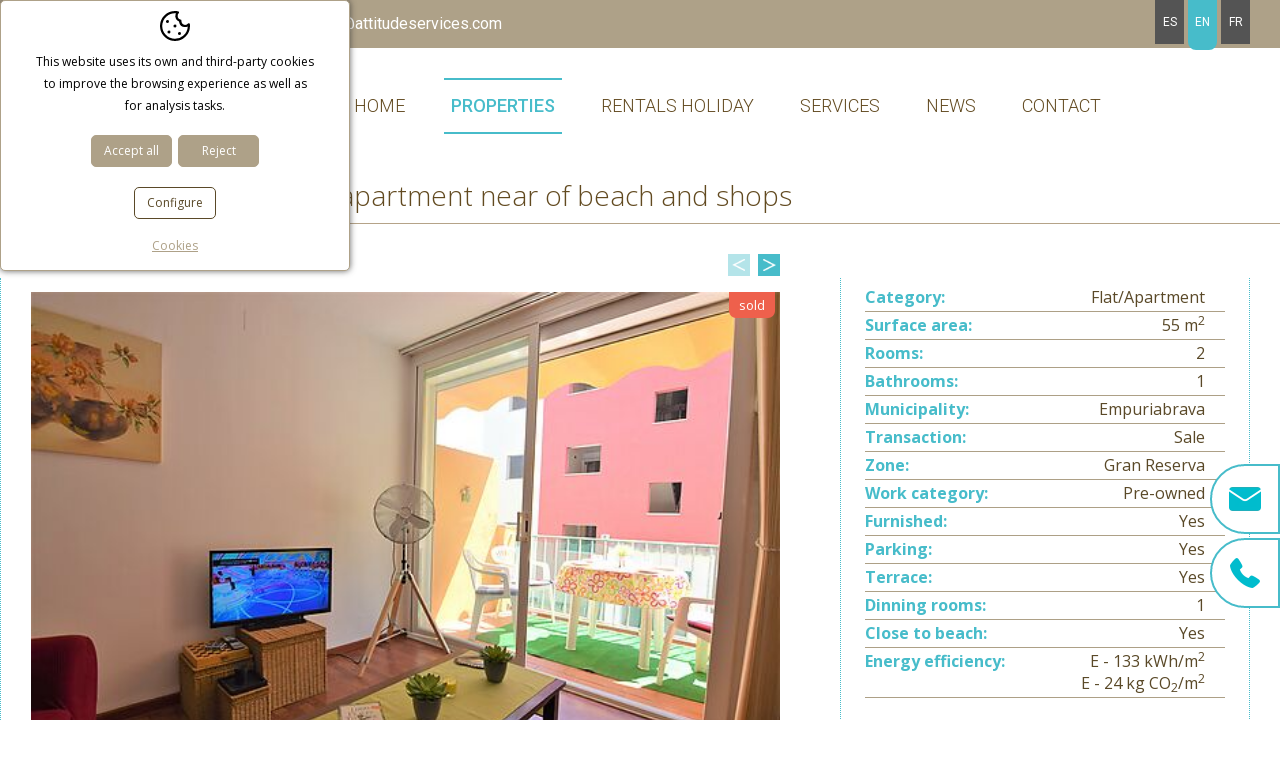

--- FILE ---
content_type: text/html; charset=UTF-8
request_url: https://www.attitudeservices.com/eng/p/inmo/property/properties/empuriabrava-for-sale-apartment-near-beach-center-v402.htm
body_size: 5981
content:
<!DOCTYPE html>
<html lang="en">
<head>
<!-- Google Tag Manager -->
<script>(function(w,d,s,l,i){w[l]=w[l]||[];w[l].push({'gtm.start':
new Date().getTime(),event:'gtm.js'});var f=d.getElementsByTagName(s)[0],
j=d.createElement(s),dl=l!='dataLayer'?'&l='+l:'';j.async=true;j.src=
'https://www.googletagmanager.com/gtm.js?id='+i+dl;f.parentNode.insertBefore(j,f);
})(window,document,'script','dataLayer','GTM-PV33X56');</script>
<!-- End Google Tag Manager -->
	<meta name="viewport" content="width=device-width, initial-scale=1.0, maximum-scale=2.0">
	<meta name="format-detection" content="telephone=no"/>

	<link rel="preconnect" href="https://fonts.googleapis.com">
	<link rel="preconnect" href="https://fonts.gstatic.com" crossorigin>
	<link href="https://fonts.googleapis.com/css2?family=Open+Sans:ital,wght@0,300;0,400;0,600;0,700;1,400;1,600;1,700&family=Roboto:ital,wght@0,300;0,400;0,500;1,400&display=swap" rel="stylesheet">

	<script type="text/javascript" src="/common/jscripts/jquery/jquery-1.8.3.min.js"></script>

			
		<link rel="stylesheet" type="text/css" href="/clients/attitudeservices/templates/styles/styles.min.css?v=80" />	
	
		<title>Empuriabrava, for sale, apartment near of beach and center</title>
		<meta name="Description" content="Our Real State Agency , propose to you for sale this apartment with 2 bedrooms, pools and garden in the community, near of beach and in the center" />
		<meta name="Keywords" content="Attitude services real estate agency in Empuriabrava transaction and vacation rentals" />
		<meta http-equiv="Content-Type" content="text/html; charset=utf-8" />
		<link rel="profile" href="http://microformats.org/profile/hcard">
		<link rel="shortcut icon" href="/clients/attitudeservices/templates/images/favicon.ico?v=80" />
	
		<meta property="og:url" content="https://www.attitudeservices.com/eng/p/inmo/property/properties/empuriabrava-for-sale-apartment-near-beach-center-v402.htm" />
		<meta property="og:title" content="Sale Empuriabrava , for sale , apartment  near of beach and shops Girona Alt Empordà" />
		<meta property="og:description" content="Empuriabrava,   this apartment , for sale, with 2 bedrooms, bath, american kitchen, living room, terrace, climatisation. Pools and garden in community. near of beach and center.
Optional parking for 15.000 euros" />
	<meta property="og:image" content="https://www.attitudeservices.com/clients/attitudeservices/inmo/property/images/51359_details.jpg" /><meta property="og:type" content="article" />
		<script type="application/ld+json">
		{
			
		  "@context": "https://schema.org",
		  "@type": "LocalBusiness",
		  "name": "Sale Empuriabrava , for sale , apartment  near of beach and shops Girona Alt Empord\u00e0",
		  "description": "Empuriabrava,   this apartment , for sale, with 2 bedrooms, bath, american kitchen, living room, terrace, climatisation. Pools and garden in community. near of beach and center.\r\nOptional parking for 15.000 euros",
		  "url": "https://www.attitudeservices.com/eng/p/inmo/property/properties/empuriabrava-for-sale-apartment-near-beach-center-v402.htm"
		  
		}
		</script>
	<meta name="msapplication-TileColor" content="#aea188">
	<meta name="theme-color" content="#aea188">

</head>

<body>
<!-- Google Tag Manager (noscript) -->
<noscript><iframe src="https://www.googletagmanager.com/ns.html?id=GTM-PV33X56"
height="0" width="0" style="display:none;visibility:hidden"></iframe></noscript>
<!-- End Google Tag Manager (noscript) -->
	
	<header id="header" class="inner">
			<div class="top">
			<div class="container">
				<h3>Real estate agency, property sales and seasonal rental, <span>Empuriabrava</span></h3>

				<address>
					<a href="tel:+34972450603" title="+34 972 450 603" class="tel"><span class="text">Tel:</span> +34 972 450 603</a>
					<a class="email" href="mailto:&#105;&#110;&#102;&#111;&#64;&#97;&#116;&#116;&#105;&#116;&#117;&#100;&#101;&#115;&#101;&#114;&#118;&#105;&#99;&#101;&#115;&#46;&#99;&#111;&#109;"><span>Mail:</span> &#105;&#110;&#102;&#111;&#64;&#97;&#116;&#116;&#105;&#116;&#117;&#100;&#101;&#115;&#101;&#114;&#118;&#105;&#99;&#101;&#115;&#46;&#99;&#111;&#109;					</a>
				</address>

				<nav id="languages">
					<ul><!--
		--><li>
		<a href="/spa/p/inmo/property/inmuebles/empuriabrava-venta-apartamento-cerca-playa-centro-v402.htm" class="active0 first" title="Español">es</a>
				</li><!--
		--><li>
		<a href="/eng/p/inmo/property/properties/empuriabrava-for-sale-apartment-near-beach-center-v402.htm" class="active1 first" title="English">en</a>
				</li><!--
		--><li>
		<a href="/fra/p/inmo/property/immeubles/empuriabrava-vente-appartement-proche-plage-centre-v402.htm" class="active0 last" title="Français">fr</a>
				</li><!--
	--></ul>
				</nav>
			</div>
		</div>

		<div class="bottom container">

			<a id="logo" href="/eng/"><img src="/clients/attitudeservices/templates/images/logo.webp" width="196" height="195" alt="ATTITUDE SERVICES S.L"/></a>


			<div id="main-nav-mobile">Menu</div>

			<nav id="main-nav">
				<ul>
			<li>
			<a href="/eng/" class="active0 first" title="Home">Home</a>
		</li>
			<li>
			<a href="/eng/inmo/property/properties.html" class="active1 " title="Properties">Properties</a>
		</li>
			<li>
			<a href="https://booking.attitudeservices.com/rentals/holidays-rentals-rentals-d0/" class="active0 " title="Rentals holiday">Rentals holiday</a>
		</li>
			<li>
			<a href="/eng/real-estate-services-empuriabrava.html" class="active0 " title="Services">Services</a>
		</li>
			<li>
			<a href="/eng/news/new/news.html" class="active0 " title="News">News</a>
		</li>
			<li>
			<a href="/eng/contact/contact/contacte.html" class="active0 last" title="Contact">Contact</a>
		</li>
	</ul>			</nav>
		</div>

	</header>

	<main class="inmo property show-record page-property page-tool page-inner" id="inner">

					
			

			<section id="property-show-record">

									
					<header>

						<h1 title="Empuriabrava , for sale , apartment  near of beach and shops">Empuriabrava , for sale , apartment  near of beach and shops</h1>

					</header>

				



				
				
				
<article>
	<div class="container">
		<div id="inmo-arrows-holder"></div>
		<div class="top">
			<div class="left">

				
									<figure>

						<div id="slider-inmo">

															<div class="item">

									<a href="/clients/attitudeservices/inmo/property/images/51359_medium.jpg" data-sub-html="" title="Empuriabrava , for sale , apartment  near of beach and shops"><img height="368" width="550" src="/clients/attitudeservices/inmo/property/images/51359_details.jpg" alt="Empuriabrava , for sale , apartment  near of beach and shops" /></a>

																	</div>
															<div class="item hidden">

									<a href="/clients/attitudeservices/inmo/property/images/51356_medium.jpg" data-sub-html="" title="Empuriabrava , for sale , apartment  near of beach and shops"><img height="368" width="550" src="/clients/attitudeservices/inmo/property/images/51356_details.jpg" alt="Empuriabrava , for sale , apartment  near of beach and shops" /></a>

																	</div>
															<div class="item hidden">

									<a href="/clients/attitudeservices/inmo/property/images/51341_medium.jpg" data-sub-html="" title="Empuriabrava , for sale , apartment  near of beach and shops"><img height="368" width="550" src="/clients/attitudeservices/inmo/property/images/51341_details.jpg" alt="Empuriabrava , for sale , apartment  near of beach and shops" /></a>

																	</div>
															<div class="item hidden">

									<a href="/clients/attitudeservices/inmo/property/images/51353_medium.jpg" data-sub-html="" title="Empuriabrava , for sale , apartment  near of beach and shops"><img height="379" width="550" src="/clients/attitudeservices/inmo/property/images/51353_details.jpg" alt="Empuriabrava , for sale , apartment  near of beach and shops" /></a>

																	</div>
															<div class="item hidden">

									<a href="/clients/attitudeservices/inmo/property/images/51354_medium.jpg" data-sub-html="" title="Empuriabrava , for sale , apartment  near of beach and shops"><img height="368" width="550" src="/clients/attitudeservices/inmo/property/images/51354_details.jpg" alt="Empuriabrava , for sale , apartment  near of beach and shops" /></a>

																	</div>
															<div class="item hidden">

									<a href="/clients/attitudeservices/inmo/property/images/51355_medium.jpg" data-sub-html="" title="Empuriabrava , for sale , apartment  near of beach and shops"><img height="368" width="550" src="/clients/attitudeservices/inmo/property/images/51355_details.jpg" alt="Empuriabrava , for sale , apartment  near of beach and shops" /></a>

																	</div>
															<div class="item hidden">

									<a href="/clients/attitudeservices/inmo/property/images/51342_medium.jpg" data-sub-html="" title="Empuriabrava , for sale , apartment  near of beach and shops"><img height="368" width="550" src="/clients/attitudeservices/inmo/property/images/51342_details.jpg" alt="Empuriabrava , for sale , apartment  near of beach and shops" /></a>

																	</div>
															<div class="item hidden">

									<a href="/clients/attitudeservices/inmo/property/images/51349_medium.jpg" data-sub-html="" title="Empuriabrava , for sale , apartment  near of beach and shops"><img height="368" width="550" src="/clients/attitudeservices/inmo/property/images/51349_details.jpg" alt="Empuriabrava , for sale , apartment  near of beach and shops" /></a>

																	</div>
															<div class="item hidden">

									<a href="/clients/attitudeservices/inmo/property/images/51352_medium.jpg" data-sub-html="" title="Empuriabrava , for sale , apartment  near of beach and shops"><img height="368" width="550" src="/clients/attitudeservices/inmo/property/images/51352_details.jpg" alt="Empuriabrava , for sale , apartment  near of beach and shops" /></a>

																	</div>
															<div class="item hidden">

									<a href="/clients/attitudeservices/inmo/property/images/51350_medium.jpg" data-sub-html="" title="Empuriabrava , for sale , apartment  near of beach and shops"><img height="368" width="550" src="/clients/attitudeservices/inmo/property/images/51350_details.jpg" alt="Empuriabrava , for sale , apartment  near of beach and shops" /></a>

																	</div>
															<div class="item hidden">

									<a href="/clients/attitudeservices/inmo/property/images/51360_medium.jpg" data-sub-html="" title="Empuriabrava , for sale , apartment  near of beach and shops"><img height="368" width="550" src="/clients/attitudeservices/inmo/property/images/51360_details.jpg" alt="Empuriabrava , for sale , apartment  near of beach and shops" /></a>

																	</div>
															<div class="item hidden">

									<a href="/clients/attitudeservices/inmo/property/images/51340_medium.jpg" data-sub-html="" title="Empuriabrava , for sale , apartment  near of beach and shops"><img height="368" width="550" src="/clients/attitudeservices/inmo/property/images/51340_details.jpg" alt="Empuriabrava , for sale , apartment  near of beach and shops" /></a>

																	</div>
															<div class="item hidden">

									<a href="/clients/attitudeservices/inmo/property/images/51357_medium.jpg" data-sub-html="" title="Empuriabrava , for sale , apartment  near of beach and shops"><img height="402" width="550" src="/clients/attitudeservices/inmo/property/images/51357_details.jpg" alt="Empuriabrava , for sale , apartment  near of beach and shops" /></a>

																	</div>
															<div class="item hidden">

									<a href="/clients/attitudeservices/inmo/property/images/51358_medium.jpg" data-sub-html="" title="Empuriabrava , for sale , apartment  near of beach and shops"><img height="376" width="550" src="/clients/attitudeservices/inmo/property/images/51358_details.jpg" alt="Empuriabrava , for sale , apartment  near of beach and shops" /></a>

																	</div>
															<div class="item hidden">

									<a href="/clients/attitudeservices/inmo/property/images/51351_medium.jpg" data-sub-html="" title="Empuriabrava , for sale , apartment  near of beach and shops"><img height="368" width="550" src="/clients/attitudeservices/inmo/property/images/51351_details.jpg" alt="Empuriabrava , for sale , apartment  near of beach and shops" /></a>

																	</div>
															<div class="item hidden">

									<a href="/clients/attitudeservices/inmo/property/images/51348_medium.jpg" data-sub-html="" title="Empuriabrava , for sale , apartment  near of beach and shops"><img height="412" width="550" src="/clients/attitudeservices/inmo/property/images/51348_details.jpg" alt="Empuriabrava , for sale , apartment  near of beach and shops" /></a>

																	</div>
															<div class="item hidden">

									<a href="/clients/attitudeservices/inmo/property/images/51343_medium.jpg" data-sub-html="" title="Empuriabrava , for sale , apartment  near of beach and shops"><img height="368" width="550" src="/clients/attitudeservices/inmo/property/images/51343_details.jpg" alt="Empuriabrava , for sale , apartment  near of beach and shops" /></a>

																	</div>
															<div class="item hidden">

									<a href="/clients/attitudeservices/inmo/property/images/51344_medium.jpg" data-sub-html="" title="Empuriabrava , for sale , apartment  near of beach and shops"><img height="368" width="550" src="/clients/attitudeservices/inmo/property/images/51344_details.jpg" alt="Empuriabrava , for sale , apartment  near of beach and shops" /></a>

																	</div>
															<div class="item hidden">

									<a href="/clients/attitudeservices/inmo/property/images/51345_medium.jpg" data-sub-html="" title="Empuriabrava , for sale , apartment  near of beach and shops"><img height="368" width="550" src="/clients/attitudeservices/inmo/property/images/51345_details.jpg" alt="Empuriabrava , for sale , apartment  near of beach and shops" /></a>

																	</div>
															<div class="item hidden">

									<a href="/clients/attitudeservices/inmo/property/images/51346_medium.jpg" data-sub-html="" title="Empuriabrava , for sale , apartment  near of beach and shops"><img height="368" width="550" src="/clients/attitudeservices/inmo/property/images/51346_details.jpg" alt="Empuriabrava , for sale , apartment  near of beach and shops" /></a>

																	</div>
															<div class="item hidden">

									<a href="/clients/attitudeservices/inmo/property/images/51347_medium.jpg" data-sub-html="" title="Empuriabrava , for sale , apartment  near of beach and shops"><img width="550" height="264" src="/clients/attitudeservices/inmo/property/images/51347_details.jpg" alt="Empuriabrava , for sale , apartment  near of beach and shops" /></a>

																	</div>
							
						</div>


													<div class="flag sold">
								<span>Sold</span>
							</div>
						
					</figure>
				

					                    	                    <a class="back-button" href="/eng/inmo/property/properties.html">Back</a>


				<header>
					<div class="ref">
						Ref. V402					</div>

					
											<h2>
							Empuriabrava, for sale, apartment 2 bedrooms, near beach and center						</h2>
									</header>


				<div class="municipi">Empuriabrava, Alt Empordà</div>

				<div class="price-holder">

											<span class="price">
							Price:
														115.000 &euro;
													</span>
					
					
														</div>

									<div class="description">
						Empuriabrava,   this apartment , for sale, with 2 bedrooms, bath, american kitchen, living room, terrace, climatisation. Pools and garden in community. near of beach and center.<br />
Optional parking for 15.000 euros					</div>
				</div>
			<div class="right">
				<table class="property-details"><tr><th class="category_id">Category: </th><td class="category_id">Flat/Apartment</td></tr><tr><th class="floor_space">Surface area: </th><td class="floor_space">55 m<sup>2</sup></td></tr><tr><th class="room">Rooms: </th><td class="room">2</td></tr><tr><th class="bathroom">Bathrooms: </th><td class="bathroom">1</td></tr><tr><th class="municipi_id">Municipality: </th><td class="municipi_id">Empuriabrava</td></tr><tr><th class="tipus">Transaction: </th><td class="tipus">Sale</td></tr></table>				<table class="property-details"><tr><th class="zone_id">Zone: </th><td class="zone_id">Gran Reserva</td></tr><tr><th class="tipus2">Work category: </th><td class="tipus2">Pre-owned</td></tr><tr><th class="furniture">Furnished: </th><td class="furniture">Yes</td></tr><tr><th class="parking">Parking: </th><td class="parking">Yes</td></tr><tr><th class="terrace">Terrace: </th><td class="terrace">Yes</td></tr><tr><th class="dinning">Dinning rooms: </th><td class="dinning">1</td></tr><tr><th class="custom4">Close to beach: </th><td class="custom4">Yes</td></tr><tr><th class="efficiency">Energy efficiency: </th><td class="efficiency"><div>E - 133 kWh/m<sup>2</sup></div><div>E - 24 kg CO<sub>2</sub>/m<sup>2</sup></div></td></tr></table>
				
				
				<aside class="contact">
					<div class="title">This property am interested</div>
					<div id="form_sent">
	Thank you for contacting us, we’ll respond to your message as soon as possible</div>
<div id="form_not_sent">
	The form hasn't been sent, please check the email address is correctly written</div>


<form class="form_area" action="?action=add_record&amp;tool=contact&amp;tool_section=contact&amp;language=eng&amp;page_file_name=properties&amp;file_name=empuriabrava-for-sale-apartment-near-beach-center-v402" method="post" name="theForm" id="theForm" onsubmit="return validar(this,'company[0]','Company','text','name[0]','Name','text1','surnames[0]','Surname(s)','text1','mail[0]','E-mail','email1','matter[0]','Subject','text','phone[0]','Telephone','text1','comment[0]','Comments','textarea','accept_info[0]','Allow send information','checkbox');">

		<label>Name <span>*</span> <input id="name_0" name="name[0]" type="text" value="" size="25" maxlength="100" class="inputs" /><input name="old_name[0]" type="hidden" value="" /></label>
	<label>Surname(s) <span>*</span> <input id="surnames_0" name="surnames[0]" type="text" value="" size="25" maxlength="100" class="inputs" /><input name="old_surnames[0]" type="hidden" value="" /></label>
	<label>E-mail <span>*</span> <input id="mail_0" name="mail[0]" type="text" value="" size="25" maxlength="50" class="inputs" /><input name="old_mail[0]" type="hidden" value="" /></label>
	<div class="half-holder">
		<label class="half">Telephone <span>*</span> <input id="phone_0" name="phone[0]" type="text" value="" size="25" maxlength="30" class="inputs" /><input name="old_phone[0]" type="hidden" value="" /></label>
		<label class="half half2">Subject<input id="matter_0" name="matter[0]" type="text" value="Ref. V402" size="25" maxlength="100" class="inputs" /><input name="old_matter[0]" type="hidden" value="Ref. V402" /></label></div>
	<label>Comments<textarea  name="comment[0]" id="comment_0" cols="30" rows="8" class="inputs"></textarea><input name="old_comment[0]" type="hidden" value="" /></label>

	<div class="accepta">
		<input class="accept-condicions" id="accepto" type="checkbox" name="accepto" value="1"/>
		<div>I have read and accept the			<a href="/eng/privacy.html?template=clean&iframe=true&width=600&height=410" data-gal="prettyPhoto">privacy policy</a>
		</div>
	</div>
	
	<div class="align-right">
		<div id="nocheat" style='all: initial;display: flex;flex-direction: column;font-family: Helvetica;width:222px;border: 1px solid #D8D9DA;background-color:#f9f9f9;padding:0 10px 10px 10px;'>
				<div style='all: initial;font-size:0;line-height:0;height:51px;' id="nocheat-area"></div>
				<input style='all: initial;font-family: Helvetica;color:000;font-size: 16px;margin:0;padding: 10px 7px;width:222px;border: 1px solid #e8e8e8;text-align:center;background-color:#fff;box-sizing: border-box;' type="text" id="nocheat-input" name="nocheat-input" >
				<input style='all: initial;font-family: Helvetica;color:000;font-size: 16px;margin:0;padding: 10px 7px;width:222px;border: 1px solid #e8e8e8;text-align:center;background-color:#fff;box-sizing: border-box;display: none;' type="text" name="nocheat-email" placeholder='Enter your email' >
				<div style='all: initial;font-family: Helvetica;font-size: 15px;text-align: center;display:none;padding-top: 10px' id="nocheat-error"></div>
			</div>
			<script>
			$(document).ready(function() {
				Nocheat.init(false);
			});
			</script>
					<input name="contact-button" type="submit" id="contact-button" value="Send"/></div>

</form>				</aside>
			</div>
		</div>
	</div>
	
	
	

</article>
			</section>

		
	</main>


	
	<footer class="vcard">

		<address>
			<div class="container">

				<div class="trobar">ATTITUDE SERVICES real estate agency in Empuriabrava</div>

				<p class="adr">
					<span class="street-address">Paseo marítimo, building 2, sector Gran Reserva
post box 370, 6</span>
					<br>
					<span class="postal-code">17487</span>
					<span class="locality">Empuriabrava</span>
					<span class="region">Girona</span>,
					<span class="country-name">Spain</span>

					<br>
					<span>Aicat 8606</span>
				</p>

				<p class="email">
					<a href="mailto:&#105;&#110;&#102;&#111;&#64;&#97;&#116;&#116;&#105;&#116;&#117;&#100;&#101;&#115;&#101;&#114;&#118;&#105;&#99;&#101;&#115;&#46;&#99;&#111;&#109;">&#105;&#110;&#102;&#111;&#64;&#97;&#116;&#116;&#105;&#116;&#117;&#100;&#101;&#115;&#101;&#114;&#118;&#105;&#99;&#101;&#115;&#46;&#99;&#111;&#109;</a>
				</p>

				<p class="tels">
					<a href="tel:+34972450603" title="+34 972 450 603" class="tel"><span class="text">Tel:</span> +34 972 450 603</a><br>

						<span class="tel">
						<abbr class="type" title="fax">Fax</abbr>. <span class="value">+34 972 983 590</span>
						</span>				</p>

				<div id="scrolltop"></div>

			</div>
		</address>
		<div class="bottom">
			<div class="container">
				<nav id="foot-links">
						<a href="/eng/" class="active0 first" title="Home">Home</a>
	<a href="/eng/inmo/property/properties.html" class="active1 " title="Properties">Properties</a>
	<a href="https://booking.attitudeservices.com/rentals/holidays-rentals-rentals-d0/" class="active0 " title="Rentals holiday">Rentals holiday</a>
	<a href="/eng/real-estate-services-empuriabrava.html" class="active0 " title="Services">Services</a>
	<a href="/eng/news/new/news.html" class="active0 " title="News">News</a>
	<a href="/eng/contact/contact/contacte.html" class="active0 last" title="Contact">Contact</a>
<br><br>
						<a href="/eng/privacy.html" class="active0 first" title="Privacy policy">Privacy policy</a>
	<a href="/eng/notice.html" class="active0 " title="Legal notice">Legal notice</a>
	<a href="/eng/cookies.html" class="active0 last" title="Cookies">Cookies</a>
				</nav>

				<div class="fn org">ATTITUDE SERVICES S.L</div>

				<div id="descantia"><a href="http://www.descantia.com" target="_blank" title="Diseño páginas web en Girona">Diseño web:<img src="/clients/attitudeservices/templates/images/descantia.png" alt="Descantia: Diseño web, posicionamiento web, páginas web en Girona" /></a></div>
			</div>
		</div>
	</footer>

	<div class="floating-btn-container">


		
					<a class="floating-btn mail" href="mailto:&#105;&#110;&#102;&#111;&#64;&#97;&#116;&#116;&#105;&#116;&#117;&#100;&#101;&#115;&#101;&#114;&#118;&#105;&#99;&#101;&#115;&#46;&#99;&#111;&#109;" target="_blank">
			</a>
		
					<a class="floating-btn tel" href="tel:+34 972 450 603" target="_blank">
			</a>
			</div>

	<iframe name="save_frame" id="save_frame" class="none"></iframe>

		<script type="text/javascript">

		var gl_language = 'eng';
		var gl_is_home = false;
		var gl_tool = 'inmo';
		var gl_tool_section = 'property';
		var gl_action = 'show_record';
		var gl_page_text_id = 'property';
		var gl_dir_templates = '/clients/attitudeservices/templates/';
		 var gl_has_google_maps_key = false;
		$(function () {
					});
	</script>



			<div id='accept-cookies' class=''>
				<div class='accept-cookies-head'>
					<span>This website uses its own and third-party cookies to improve the browsing experience as well as for analysis tasks.</span>
				</div>
				<div class='accept-cookies-container'>
					<div>
						<div id='accept-cookies-more'>
<p class="accept-cookies-title">What are cookies?</p>
<p>A cookie is a small file stored on the user's computer that allows us to recognize it. The set of cookies help us improve the quality of our website, allowing us to monitor which pages are useful to the website users or and which are not.</p>

<p class="accept-cookies-title">Acceptance of the use of cookies.</p>
<div class="acordion">
	<div class="acordion-header">
		<p class="acordion-title">Necessary technical cookies</p>
		<div>
			<span class="technical">Always active</span>
		</div>
	</div>
	<div class="acordion-container" >
		<div class="text">
			<p>Technical cookies are absolutely essential for the website to work properly. This category only includes cookies that guarantee the basic functions and security functions of the website. These cookies do not store any personal information.</p>
		</div>
	</div>

	<div class="acordion-header">
		<p class="acordion-title">Analytic cookies</p>
		<div>
			<label title="Activate analytic cookies" for="analytical-cookies">Active</label>
			<input type="checkbox" id="analytical-cookies" />
		</div>
	</div>
	<div class="acordion-container" >
		<div class="text">
			<p>All cookies that may not be particularly necessary for the website to function and are used specifically to collect personal data from the user through analysis, ads and other embedded content are called unnecessary cookies. You must obtain the user's consent before running these cookies on your website.</p>
		</div>
	</div>
</div>
</div>
						<div class='accept-cookies-buttons'>
							<a id='accept-cookies-all' onclick='CookiesConfig.set_choice(1, 1)'>Accept all</a>
							<a id='accept-cookies-reject' onclick='CookiesConfig.set_choice(0, 0)'>Reject</a>
							<a id='accept-cookies-save' onclick='CookiesConfig.save_choice()'>Save</a>
							<a id='accept-cookies-config' onclick='CookiesConfig.open_choices()'>Configure</a>
							<div class='center'>
								<a id='accept-cookies-link' href='/eng/cookies.html'>Cookies</a>
							</div>
						</div>
					</div>
				</div>
				<a id='accept-cookies-close' onclick='CookiesConfig.close_choices()'><svg xmlns="http://www.w3.org/2000/svg" xmlns:xlink="http://www.w3.org/1999/xlink" width="1em" height="1em" preserveAspectRatio="xMidYMid meet" viewBox="0 0 1024 1024" style="vertical-align: -0.125em;"><path fill="currentColor" d="M195.2 195.2a64 64 0 0 1 90.496 0L512 421.504L738.304 195.2a64 64 0 0 1 90.496 90.496L602.496 512L828.8 738.304a64 64 0 0 1-90.496 90.496L512 602.496L285.696 828.8a64 64 0 0 1-90.496-90.496L421.504 512L195.2 285.696a64 64 0 0 1 0-90.496"/></svg></a>
			</div>
		

	<script type="text/javascript" src="/clients/attitudeservices/web/jscripts.js?v=80"></script>	<script type="text/javascript" src="/common/jscripts/jquery-ui-1.11.2/languages/datepicker-en.js"></script>
	<script type="text/javascript" src="/admin/languages/eng.js"></script>

			<script src='https://www.google.com/recaptcha/api.js?hl=en'></script>
	
			
				</body>
</html>

--- FILE ---
content_type: text/css
request_url: https://www.attitudeservices.com/clients/attitudeservices/templates/styles/styles.min.css?v=80
body_size: 25384
content:
#accept-cookies{position:fixed;bottom:10px;left:10px;z-index:1000000;background-color:#fff;font-size:15px;line-height:22px;border:1px solid #aea188;border-radius:5px;overflow:hidden;box-shadow:0 2.8px 2.2px rgba(0,0,0,.034),0 6.7px 5.3px rgba(0,0,0,.048),0 12.5px 10px rgba(0,0,0,.06),0 22.3px 17.9px rgba(0,0,0,.072),0 41.8px 33.4px rgba(0,0,0,.086),0 100px 80px rgba(0,0,0,.12);max-width:350px;transition:max-width ease-in-out .5s;padding:15px 0 10px;max-height:calc(100vh - 20px)}#accept-cookies>div{padding:0 25px}#accept-cookies .accept-cookies-head{text-align:center;padding:0;margin:0 25px}#accept-cookies .accept-cookies-head:before{content:"";display:block;width:100%;height:40px;background-image:url("data:image/svg+xml,%3Csvg xmlns='http://www.w3.org/2000/svg' viewBox='0 0 20 20'%3E%3Cpath d='M10 0a10 10 0 0 1 2.11.22.75.75 0 0 1 .37 1.27 2.45 2.45 0 0 0-.73 1.76 2.5 2.5 0 0 0 1.94 2.44.74.74 0 0 1 .57.81 2 2 0 0 0 0 .25 2.5 2.5 0 0 0 4.37 1.66.75.75 0 0 1 1.31.4A9.39 9.39 0 0 1 20 10 10 10 0 1 1 10 0zm0 1.5a8.5 8.5 0 1 0 8.47 9.26v-.41l-.19.09a4.06 4.06 0 0 1-1.05.28h-.5a4 4 0 0 1-4-3.4V7l-.15-.06a4 4 0 0 1-2.34-3.23v-.42A4 4 0 0 1 10.46 2l.1-.24.08-.19h-.28zM13 14a1 1 0 1 1-1 1 1 1 0 0 1 1-1zm-7-1a1 1 0 1 1-1 1 1 1 0 0 1 1-1zm4-4a1 1 0 1 1-1 1 1 1 0 0 1 1-1zM5 6a1 1 0 1 1-1 1 1 1 0 0 1 1-1z'/%3E%3C/svg%3E");background-size:30px;background-repeat:no-repeat;background-position-x:center}#accept-cookies .accept-cookies-container{text-align:center;overflow-y:auto}#accept-cookies .accept-cookies-container>div{padding:0}#accept-cookies.active{display:grid!important;grid-template-rows:auto 1fr;grid-gap:0;max-width:700px}#accept-cookies.active .accept-cookies-head{border-bottom:1px solid #e0e0e0;padding-bottom:20px}#accept-cookies #accept-cookies-more{text-align:left;max-height:0;overflow:hidden;transition:max-height ease-in-out 1s}#accept-cookies #accept-cookies-more .accept-cookies-title{font-weight:700;margin-top:20px}#accept-cookies #accept-cookies-more p{margin-top:10px}#accept-cookies #accept-cookies-more a{color:#000;cursor:pointer}#accept-cookies #accept-cookies-more a.more{color:#000}#accept-cookies.active #accept-cookies-more{max-height:200vh}#accept-cookies .accept-cookies-buttons{justify-content:center;display:inline-grid;grid-template-columns:1fr 1fr;grid-gap:6px}#accept-cookies .accept-cookies-buttons>a{display:inline-block;text-decoration:none;color:#5a4928;border:1px solid #5a4928;border-radius:5px;padding:4px 12px;margin-top:18px;cursor:pointer}#accept-cookies .accept-cookies-buttons>a:hover{color:#fff!important;background:#545454!important;border-color:#545454!important}#accept-cookies .accept-cookies-buttons .center{grid-column:1/-1}#accept-cookies .accept-cookies-buttons #accept-cookies-save{display:none}#accept-cookies .accept-cookies-buttons #accept-cookies-reject,#accept-cookies .accept-cookies-buttons #accept-cookies-all{color:#fff;background:#aea188;border-color:#aea188}#accept-cookies .accept-cookies-buttons #accept-cookies-config{grid-column:1/-1;justify-self:center;margin-top:14px}#accept-cookies .accept-cookies-buttons #accept-cookies-link{color:#aea188;display:block;margin-top:7px;padding:3px 0}#accept-cookies .accept-cookies-buttons #accept-cookies-link:hover{text-decoration:none}#accept-cookies.active #accept-cookies-save{display:inline-block}#accept-cookies.active #accept-cookies-reject,#accept-cookies.active #accept-cookies-config{display:none}#accept-cookies #accept-cookies-close{display:none;position:absolute;top:7px;right:7px;cursor:pointer}#accept-cookies #accept-cookies-close svg{width:20px;height:20px}#accept-cookies #accept-cookies-close:hover{color:#aea188}#accept-cookies.active #accept-cookies-close{display:block}.acordion{margin-top:10px}.acordion-header{padding:7px 10px;display:flex;justify-content:space-between;grid-column-gap:10px}.acordion-header>div{display:flex;text-align:right;align-items:center}.acordion-header .jcf-checkbox{margin:0 0 0 10px}.acordion-container{display:none;padding:10px 0 20px 32px;font-size:.95rem}.acordion-title{cursor:pointer;position:relative;padding-left:22px}.acordion-title:before{content:"";width:15px;height:24px;display:inline-block;position:absolute;left:0;top:0;background:url('data:image/svg+xml,%3Csvg xmlns="http%3A%2F%2Fwww.w3.org%2F2000%2Fsvg" preserveAspectRatio="xMidYMid meet" viewBox="0 0 1024 1024"%3E%3Cpath fill="" d="M104.704 338.752a64 64 0 0 1 90.496 0l316.8 316.8l316.8-316.8a64 64 0 0 1 90.496 90.496L557.248 791.296a64 64 0 0 1-90.496 0L104.704 429.248a64 64 0 0 1 0-90.496z"%2F%3E%3C%2Fsvg%3E');background-size:15px auto;background-repeat:no-repeat;background-position:0 3px;transition:all .3s}.acordion-title.active:before{transform:rotate(180deg);background-position:0 4px}.acordion p{margin-top:0!important}.acordion .technical{color:#aea188}@media only screen and (min-width:451px) and (max-width:770px){#accept-cookies.active{max-width:calc(100vw - 20px)}}@media only screen and (max-width:450px){#accept-cookies{bottom:0;left:0;right:0;border-radius:0;border:0;border-top:1px solid #b5b5b5;box-shadow:rgba(0,0,0,.25)0 54px 55px,rgba(0,0,0,.12)0-12px 30px,rgba(0,0,0,.12)0 4px 6px,rgba(0,0,0,.17)0 12px 13px,rgba(0,0,0,.09)0-3px 5px;max-width:initial;max-height:calc(100vh - 70px)}#accept-cookies>div{padding-left:20px;padding-right:20px}#accept-cookies .accept-cookies-head{text-align:left;padding-right:35px}#accept-cookies .accept-cookies-head:before{position:absolute;top:20px;right:15px;width:30px;height:30px}#accept-cookies.active .accept-cookies-head:before{display:none}#accept-cookies .accept-cookies-buttons{display:grid;grid-template-columns:auto auto auto;align-items:end}#accept-cookies .accept-cookies-buttons>a{padding:2px 5px;font-size:.9em;grid-column:auto!important;margin-top:14px!important;justify-self:auto!important}#accept-cookies .accept-cookies-buttons .center{grid-column:initial;justify-self:end;text-align:right;line-height:1.1}#accept-cookies #accept-cookies-link{margin-top:5px!important}#accept-cookies .acordion-header{padding-left:0;padding-right:0}#accept-cookies .acordion-container{padding-left:22px}}*{box-sizing:border-box}.cls{clear:both;height:0;font-size:1px;line-height:0}.hidden,.mobile{display:none}.left{float:left}.right{float:right}h1,h2,h3,h4,h5,h6{padding:0;margin:0;font-weight:400}li,ul,ol{margin:0;padding:0}img{border:0}table{border-collapse:collapse;border-spacing:0;border:0}fieldset,form{border:0;padding:0;margin:0}sub,sup{font-size:75%;line-height:0;position:relative;vertical-align:baseline}sup{top:-.5em}sub{bottom:-.25em}abbr{border-bottom:0;text-decoration:none}.align-right{text-align:right}.center{text-align:center}.center-float{float:left;position:relative;left:50%}.centered-float{position:relative;left:-50%}article,aside,details,figcaption,figure,footer,header,menu,nav,section,main,address{display:block;margin:0;font-style:normal}#save_frame{display:none;height:0}#save_frame.visible{width:100%;height:600px;display:block}#responsive:after{display:none;content:"4000"}.row{width:100%;overflow:hidden}.clearfix:before,.clearfix:after{display:table;content:" ";line-height:0}.clearfix:after{clear:both}main#home{max-width:1960px;margin:0 auto}main#inner,.container,main#inner.property.show-record h1,#search-home #search-advanced{max-width:1340px;padding-right:30px;padding-left:30px;margin:0 auto}#header-home .container{max-width:1184px}#text-home .container{max-width:1310px}body{font-size:16px;line-height:1.5;font-family:"Open Sans",sans-serif;padding:0;margin:0}p{margin:12px 0 0 0}input,select,textarea{font-size:16px;line-height:1.32;font-family:"Roboto",sans-serif;padding:0;margin:0}textarea{overflow:auto}main{color:#5a4928}main a{color:#47bcca}main a:hover{text-decoration:none}body.clean{margin:20px}body.clean main{width:auto}.blockMsg{box-shadow:0 0 10px 4px rgba(0,0,0,.4)}.modalMessage{padding:20px;font-size:18px}.modalCloseImg{height:20px;position:absolute;background-color:#fff;color:#000;left:0;top:-21px;padding:0 20px;border-bottom:1px solid #f8f8f8;text-align:right;cursor:pointer;z-index:1002}.modalCloseImg:hover{background-color:#f8f8f8;color:#000}.module-message{margin:50px 0;display:block}aside.results{border-top:1px solid #47bcca;text-align:right}.results-count{display:inline-block}.pageResults{text-decoration:none;line-height:20px;overflow:hidden;color:#47bcca;font-size:16px;font-weight:400;width:20px;height:30px;display:inline-block;text-align:right;padding:10px 0 0}a.pageResults:hover{color:#000}b.pageResults{font-weight:700}a.pageResultsPrevious,a.pageResultsNext{display:none}a.pagePrevious,a.pageNext{font-weight:700}a.pageResultsPreviousSet,a.pageResultsNextSet{display:none}a.pagePreviousSet,a.pageNextSet{letter-spacing:-2px;font-weight:700}#accept-cookies{position:fixed;bottom:0;right:0;left:0;z-index:1000;box-shadow:0 0 6px 0 rgba(50,50,50,.75);background-color:#fff;padding:10px;font-size:12px}@media screen and (max-height:750px){#accept-cookies{position:absolute;top:0;bottom:auto}}#accept-cookies .container:first-child{width:auto;text-align:center}#accept-cookies .container{text-align:left}.accept-cookies-title{font-weight:700;margin-top:20px}#accept-cookies ul{list-style:none;margin:10px 0 0 0}#accept-cookies li{margin:2px 0}#accept-cookies a{color:#000}#accept-cookies a.more{color:#000}#accept-cookies .accept{text-align:center}#accept-cookies .accept a{display:inline-block;background-color:#000;color:#fff;padding:2px 6px;margin-top:10px;text-decoration:none}#accept-cookies-more{display:none;padding:20px 0}#important_message{background:#47bcca url(../images/important_message.png)center 25px no-repeat;padding:110px 20px 20px 40px}#important_message p{color:#fff;text-align:center;line-height:1.4}.floating-btn{font-size:16px;line-height:2.36;color:#000;display:flex;justify-content:flex-end;align-items:center;margin-bottom:4px;text-decoration:none;position:relative;border:2px solid #47bcca;border-radius:50%0 0 50%;width:70px;height:70px}.floating-btn-container{position:fixed;bottom:15vh;right:0;z-index:90000;display:flex;flex-direction:column;align-items:flex-end}.floating-btn.tel{background:#fff url(../images/ico-tel.webp)no-repeat center center}.floating-btn.mail{background:#fff url(../images/ico-mail.webp)no-repeat center center}.floating-btn:hover{opacity:.7}.floating-btn-container .icosvg{width:100%;height:auto;fill:#47bcca;z-index:9999}.floating-btn-container>*{padding-left:40px;font-weight:400}#header{position:relative;font-family:"Roboto",sans-serif}#header .top{background-color:#aea188}#header .top>.container{position:relative;font-size:0;line-height:0;padding-top:13px;padding-bottom:13px;color:#fff;text-transform:uppercase}#header .top>.container>*{font-size:16px;line-height:22px}#header h3{font-weight:300;display:inline-block}#header h3 span{color:#624a20;font-weight:400}#header address{font-weight:400;display:inline-block;text-transform:none}#header address span{color:#624a20;font-weight:300;text-transform:uppercase}#header address .email{padding-left:42px;color:inherit}#header address .tel{color:inherit;padding-left:42px}#header address a{text-decoration:none}#header address a:hover{text-decoration:underline!important}#languages{position:absolute;right:30px;top:0}#languages ul{list-style:none}#languages ul li{display:inline-block;font-size:0;line-height:0;padding-left:4px}#languages a{color:#fff;text-decoration:none;font-size:12px;line-height:18px;padding-top:13px;padding-bottom:13px;display:block;background-color:#545454;width:29px;text-align:center}#languages a:hover{background-color:#47bcca}#languages a.active1{background-color:#47bcca;height:50px;-webkit-border-bottom-right-radius:8px;-webkit-border-bottom-left-radius:8px;-moz-border-radius-bottomright:8px;-moz-border-radius-bottomleft:8px;border-bottom-right-radius:8px;border-bottom-left-radius:8px}#header .bottom.container{position:relative}#logo{position:absolute;left:74px;z-index:500;font-size:0;line-height:0}.inner #logo img{width:129px;height:auto}#main-nav-mobile{display:none;cursor:pointer;text-align:right;font-size:18px;text-transform:uppercase;padding:26px 0 30px;margin-left:80px}#main-nav{padding:30px 0 30px 240px}.inner #main-nav{padding-bottom:26px;padding-left:175px}#main-nav ul{list-style:none;text-align:center}#main-nav ul li{display:inline-block;font-size:0;line-height:0}#main-nav a{color:#624a20;font-size:18px;font-weight:300;line-height:18px;text-decoration:none;text-transform:uppercase;padding:17px 7px;display:block;margin:0 14px}#main-nav a:hover{color:#47bcca}#main-nav a.active1{color:#47bcca;font-weight:500;border-top:2px solid #47bcca;border-bottom:2px solid #47bcca}main#inner.news,main#inner.property.show-record,main#inner.page-services,main#inner.contact{max-width:none;padding-right:0;padding-left:0}main#inner.news:before{content:"";display:block;background:url(../images/header_news.webp)top center no-repeat;height:354px;background-size:cover}main#inner.contact:before{content:"";display:block;background:url(../images/header_contact.webp)top center no-repeat;height:354px;background-size:cover}main#inner.page-services:before{content:"";display:block;background:url(../images/header_services.webp)top center no-repeat;height:354px;background-size:cover}main#inner>section{padding-top:40px}main#inner.page-services>section{padding-top:85px}main#inner.property.list-records>section{padding-top:29px}main#inner.property.show-record>section{padding-top:18px}main#inner.contact>section{padding-top:60px}main#inner{padding-bottom:80px}footer{font-family:"Roboto",sans-serif;color:#fff}footer address{background-color:#47bcca}footer address .container{position:relative}footer .trobar{font-size:18px;font-weight:400;line-height:25px;padding:20px 0 18px;border-bottom:2px solid #fff}footer address p{display:table-cell;border-right:2px solid #fff;margin:0;vertical-align:top;font-size:16px;font-weight:300;line-height:18px;padding:24px 26px 22px 56px}footer address .adr{padding-left:30px;background:url(../images/foot_adr.webp)no-repeat 0 22px}footer address .email{background:url(../images/foot_email.webp)no-repeat 24px 25px}footer address .tels{background:url(../images/foot_tels.webp)no-repeat 24px 18px}footer address a{color:#fff;text-decoration:none}footer address a:hover{text-decoration:underline}#scrolltop{background:url(../images/scrolltop.webp)0 0 no-repeat;width:36px;height:36px;position:absolute;z-index:10;top:19px;right:60px;cursor:pointer}#scrolltop:hover{background-position:0-100px}footer .bottom{background-color:#b5a388;border-top:6px solid #fff}footer .bottom .container{position:relative;overflow:hidden;width:100%}footer nav{font-size:0;line-height:0;float:left;padding:16px 0}footer nav a{font-size:16px;font-weight:400;line-height:20px;color:#fff;text-transform:uppercase;text-decoration:none;display:inline-block;padding-right:22px;padding-top:4px;padding-bottom:4px}footer nav a.active1,footer nav a:hover{color:#624a20}footer .fn{float:right;color:#624a20;font-size:18px;font-weight:400;line-height:25px;padding:14px 0 0;text-transform:uppercase}#descantia{text-align:left;font-size:10px;line-height:24px;height:24px;overflow:hidden;margin:0;position:absolute;right:30px;bottom:0}#descantia a{color:#dcd1c0;text-decoration:none}#descantia a:hover{color:#fff;text-decoration:none}#descantia img{vertical-align:top;width:75px;height:50px;margin-top:1px}#descantia a:hover img{margin-top:-24px}#banner-home{border-bottom:1px solid #000;position:relative}#slider-home{position:relative;overflow:hidden}#slider-home h3 a{color:inherit}#header-home{background:#6197aa url(../images/header_home.webp)top center no-repeat;color:#fff;min-height:609px;border-bottom:2px solid #fff}#header-home .container{padding:0 526px 30px 30px}#header-home h1{font-size:26px;font-weight:400;line-height:39px;text-transform:uppercase;text-align:center;padding:40px 30px 0}#header-home h2{font-size:22px;font-weight:400;line-height:31px;text-align:center;padding:12px 20px;border-top:2px solid #fff;border-bottom:2px solid #fff;margin-top:25px}#header-home .text{text-align:justify;padding-top:12px}#header-home .text:first-of-type{margin-top:0}#header-home .botons{text-align:center;line-height:0;font-size:0;padding-top:66px}#header-home .botons a{display:inline-block;min-width:200px;font-family:"Roboto",sans-serif;font-size:19px;line-height:26px;font-weight:400;text-align:center;padding:13px 20px;text-decoration:none;text-transform:lowercase;border:1px solid #fff;background-color:#fff;margin-right:12px}#header-home .botons a:last-child{margin-right:0;margin-left:12px}#header-home .botons a:hover{color:#fff;background-color:transparent}#text-home{background-color:#e1dacf;padding:66px 0 55px}#text-home .container{overflow:hidden;width:100%}#text-home .row{margin:0-13px;width:auto}#text-home .col{width:33.33%;padding-left:13px;padding-right:13px;float:left;color:#624a20;font-size:16px;font-weight:300;line-height:22px}#text-home .col>div{text-align:center;background-color:#fff;padding:0 26px 85px;box-shadow:2.5px 4.3px 5px rgba(196,181,160,.2);border-bottom:11px solid #47bcca;position:relative}#text-home h3{color:#47bcca;font-size:28px;font-weight:300;line-height:32px;text-transform:lowercase;padding-top:29px}#text-home h3 a{text-decoration:none}#text-home .col>div>div{text-align:justify}#text-home .col>div>a>img{margin-top:34px;margin-bottom:31px;width:100%;height:auto;max-width:269px}#text-home .more,#news-home .more{position:absolute;bottom:0;right:0;width:46px;height:38px;color:#47bcca;font-family:"Roboto",sans-serif;font-size:28px;font-weight:300;line-height:38px;text-decoration:none}#news-home .more{right:-11px;bottom:2px}#text-home h3 a:hover,#text-home .more:hover,#news-home .more:hover{color:#624a20}#inmo-home{overflow:hidden;width:100%;padding-top:73px}#inmo-home h5{color:#624a20;font-size:32px;font-weight:300;line-height:39px;padding:6px 0 10px;border-bottom:1px solid #b5a388;border-top:1px solid #b5a388;text-align:center;margin-bottom:21px}#inmo-home .row1{overflow:hidden;width:100%}#inmo-home h4{color:#47bcca;font-size:24px;font-weight:400;line-height:24px;text-transform:lowercase;float:left;width:33.33%;padding:44px 40px 20px}#inmo-home .explain{float:left;width:66.66%;color:#b5a388;font-size:16px;line-height:17px;font-weight:300;padding:59px 40px 20px}#inmo-home .row{border-top:1px dotted #47bcca}#inmo-home .item{width:33.33%;padding-top:23px;position:relative}#inmo-home .more{background:url(../images/immo_more.webp)0 0 no-repeat;color:#624a20;font-size:16px;font-weight:300;line-height:20px;padding:7px 0 22px 42px;text-transform:uppercase;text-decoration:none;display:block}#inmo-home .more:hover{color:#000;background-position:0-200px}#news-home{overflow:hidden;width:100%;background:url(../images/news_home.webp)top center no-repeat;background-size:cover;border-top:12px solid #47bcca;margin-top:126px;border-bottom:6px solid #fff}#news-home h6{color:#47bcca;font-size:32px;font-weight:300;line-height:40px;text-transform:lowercase;background-color:#fff;text-align:center;margin-top:74px;padding:9px 20px;margin-bottom:39px}.news-home-slider-holder{margin-left:-33px;margin-right:-33px;padding-bottom:103px}#news-home .item{text-decoration:none;float:left;width:50%;padding:0 33px}#news-home .item>div{background-color:#fff;border-top:38px solid #47bcca;padding:14px 76px 63px;box-shadow:2.5px 4.3px 5px rgba(196,181,160,.2);position:relative}#news-home .buttons-holder{padding-top:61px;padding-right:33px;padding-left:33px;text-align:right;font-size:0;line-height:0}#news-home .all{color:#fff;font-family:"Roboto",sans-serif;font-size:16px;font-weight:400;line-height:31px;height:31px;display:inline-block;text-decoration:none;text-transform:lowercase;background-color:#47bcca;width:135px;text-align:center;vertical-align:top}#news-home .all:hover{background-color:#545454}#news-arrows-holder{display:inline-block;margin-left:20px;vertical-align:top}main#inner.property.list-records>section{overflow:hidden;width:100%}#property-show-record article{border-left:1px dotted #47bcca}#property-show-record article .container{position:relative}#property-show-record article .container .top{width:100%;border-bottom:1px dotted #47bcca;display:table;margin-top:54px}#property-show-record article .left{padding-right:60px;padding-bottom:30px;display:table-cell;float:none;vertical-align:top}#inmo-arrows-holder{position:absolute;top:-31px;right:500px}#property-show-record article figure{font-size:0;line-height:0;margin-top:14px;position:relative}#property-show-record .ref{color:#47bcca;font-size:16px;font-weight:600;padding-top:20px;line-height:22px;text-align:right;border-bottom:1px solid #47bcca}#property-show-record h2{color:#47bcca;font-size:20px;font-weight:400;line-height:26px;padding-top:17px}#property-show-record .municipi{color:#624a20;font-size:16px;font-weight:300;line-height:22px;padding-top:4px}#property-show-record .price-holder{text-align:right;color:#47bcca;font-size:16px;line-height:19px;padding-bottom:3px;font-weight:600;border-bottom:1px solid #47bcca}#property-show-record .price-holder .price strong{color:#624a20;font-weight:300;font-size:16px;padding-left:10px}#property-show-record .price strong{font-weight:700}#property-show-record .old-price{font-weight:300;color:#ee5123;padding-left:20px;text-decoration:line-through}.property .price-change-percent{padding-left:20px!important;padding-right:6px!important;margin-left:20px;font-size:16px!important;line-height:19px!important;font-weight:700;background:#545454 url(../images/less.webp)no-repeat 4px center;display:inline-block;color:#fff;border-radius:4px;text-decoration:none!important}#property-show-record .description{padding-top:27px}.back-button{text-decoration:none;color:#5a4928;position:absolute;left:30px;top:-30px;text-transform:lowercase;background:url(../images/back_button.webp)0 center no-repeat;padding-left:20px;font-size:16px;line-height:20px}#property-show-record article .right{width:410px;float:none;border-right:1px dotted #47bcca;border-left:1px dotted #47bcca;padding:6px 24px 19px;display:table-cell;vertical-align:top}#property-show-record .property-details{font-size:16px;font-weight:400;line-height:22px;width:100%}#property-show-record .property-details th{text-align:left;vertical-align:top;padding:2px 20px 3px 0;color:#47bcca;border-bottom:1px solid #ada086}#property-show-record .property-details td{text-align:right;padding:2px 20px 3px 0;vertical-align:top;border-bottom:1px solid #ada086}#property-show-record .files{text-align:right;padding-top:31px;font-size:16px;line-height:24px;padding-bottom:22px;border-bottom:1px solid #47bcca}#property-show-record .files div{background-color:#47bcca;font-weight:400;text-transform:lowercase;color:#fff;line-height:24px;padding:8px 15px;text-align:center;display:block;margin-bottom:5px}#property-show-record .files a{color:#5a4928;text-decoration:none;text-transform:lowercase;display:block}#property-show-record .files a:hover{color:#47bcca}#property-show-record .property-details+.contact{margin-top:20px}#property-show-record .contact .title{color:#624a20;font-weight:600;line-height:22px;font-size:16px;text-transform:uppercase;padding-top:22px;padding-bottom:9px}#property-show-record .videoframe{background-color:#343434;text-align:center;clear:both;font-size:0;line-height:0;margin-top:46px}#property-show-record #google-map-inmo{width:100%;height:540px;margin-top:46px}.text-tases{font-size:16px;margin-top:40px}.property .flag{position:absolute;top:0;right:5px;background-color:#47bcca;-webkit-border-bottom-right-radius:7px;-webkit-border-bottom-left-radius:7px;-moz-border-radius-bottomright:7px;-moz-border-radius-bottomleft:7px;border-bottom-right-radius:7px;border-bottom-left-radius:7px;font-size:13px;line-height:18px;color:#fff;padding:4px 10px;text-transform:lowercase}.property .flag.recent{background-color:#47bcca}.property .flag.offer{background-color:#aea188}.property .flag.sold{background-color:#ee604c}#slider-inmo{overflow:hidden}#slider-inmo .item{cursor:pointer}#slider-inmo .item img{width:100%;height:auto}#slider-inmo-thumbs .item{cursor:pointer}#property-show-record h1,#property-list-records h1{color:#624a20;font-size:28px;font-weight:300;line-height:34px;padding:38px 0 11px 44px;border-bottom:1px solid #b5a388;margin-bottom:34px}#property-show-record h1{padding-top:0;padding-bottom:11px}#property-list-records .row{border-bottom:1px dotted #47bcca;margin-left:33.33%;width:auto}#property-list-records .results{border-top:none;margin-left:33.33%;width:auto}.property.list-records .item{border-left:1px dotted #47bcca;padding-top:42px;padding-left:44px;padding-right:44px;width:50%;float:left}#property-list-records .item{padding-bottom:16px}.property.list-records .item>a{text-decoration:none;color:inherit}.property.list-records .item>a:hover h3{text-decoration:underline}.property.list-records .item>a:hover .municipi,.property.list-records .item>a:hover .details>*,.property.list-records .item>a:hover .prices>*{text-decoration:underline}.property.list-records figure{font-size:0;line-height:0;position:relative}.property.list-records figure img{width:100%;height:auto}.property.list-records h3{color:#47bcca;font-size:16px;font-weight:400;line-height:22px;margin-top:18px}.property.list-records .municipi{color:#624a20;font-size:16px;font-weight:300;line-height:20px;margin-top:1px}.property.list-records .details{font-weight:400;color:#b5a388;font-size:0;line-height:0;margin-top:3px}.property.list-records .details>*{font-size:16px;line-height:16px;padding-right:10px;border-right:1px solid #47bcca;display:inline-block;margin:3px 10px 3px 0;white-space:nowrap}.property.list-records .prices{font-weight:400;color:#5a4928;font-size:0;line-height:0;margin-top:12px}.property.list-records .prices>*{font-size:16px;line-height:16px;padding-right:10px;border-right:1px solid #47bcca;display:inline-block;margin:3px 10px 3px 0;white-space:nowrap}.property.list-records .details>:last-child,.property.list-records .prices>:last-child{border-right:none;margin-right:0;padding-right:0}#property-list-records .more{background:url(../images/immo_more.webp)0 0 no-repeat;display:block;height:32px;width:32px;position:absolute;bottom:4px;right:9px}#property-list-records figure:hover .more,#property-list-records .more:hover{color:#000;background-position:0-200px}#left-nav{float:left;width:33.33%;padding-right:46px}#left-nav .tabs{border-bottom:1px solid #47bcca}#left-nav h6,#left-nav .tabs a{font-size:22px;font-weight:400;line-height:28px;padding:5px 18px;display:inline-block;text-decoration:none;-webkit-border-top-left-radius:7px;-webkit-border-top-right-radius:7px;-moz-border-radius-topleft:7px;-moz-border-radius-topright:7px;border-top-left-radius:7px;border-top-right-radius:7px;margin-top:12px;color:#47bcca}#left-nav .tabs a.selected{color:#fff;background-color:#47bcca}#left-nav h6{border-bottom:1px solid #47bcca;display:block;margin-top:24px;padding-bottom:9px;padding-left:32px}#left-nav ul{list-style:none;padding:34px 0 0 60px}#left-nav a{color:#5a4928;font-size:16px;font-weight:300;line-height:22px;text-decoration:none;padding-bottom:18px;display:block}#left-nav a:hover{color:#47bcca}#left-nav a.active1{color:#47bcca;font-weight:700}#search-home{position:absolute;z-index:100;right:0;left:0;bottom:58px}#search #search-advanced{overflow:hidden;border-radius:7px;border:1px solid #47bcca}#search-image{width:412px;min-height:244px;background:url(../images/search.jpg)0 0 no-repeat;float:left;padding:45px 50px 10px 230px;text-align:center;text-transform:lowercase}#search-image h5{font-family:"Roboto",sans-serif;font-size:19px;line-height:22px;color:#47bcca;font-weight:700}#search-image>div{font-family:"Roboto",sans-serif;font-size:12px;line-height:15px;color:#47bcca;margin-top:12px}#search-image .sep{width:60px;height:2px;background-color:#47bcca;margin:14px auto 0}#search #search-content{margin-left:412px;overflow:hidden;padding:0 12px 15px 44px}#search-home #search-content{max-width:450px;margin:0 0 0 auto;padding:15px 32px 18px;overflow:hidden;width:100%;background:url(../images/search_home.png)}#search-advanced form,#search-advanced form.hidden.selected,#search-advanced form.hidden.selected>div{display:block}#search-advanced form>div{display:none}#search-advanced form.hidden{display:none}#search #search-advanced .col1{width:50%;overflow:hidden;float:left;padding-right:25px}#search-advanced .col1 .half{float:left;width:50%;padding-right:8px}#search-advanced .col1 .half2{padding-right:0;padding-left:8px}#search-advanced .words{padding-bottom:0;padding-top:27px;display:block}#search-advanced .words strong{display:block;float:left;font-weight:400;padding-right:15px;padding-top:3px}#search-advanced .words span{overflow:hidden;display:block}#search-advanced .words input,#search-advanced input[type=text],#search-advanced select{width:100%;border:1px solid #47bcca;color:#b5a388;font-size:16px;font-weight:300;line-height:20px;padding:6px 10px}#search #search-advanced .col2{float:left;width:50%;overflow:hidden;padding-left:25px}#search-home #search-advanced .col2{padding-top:4px}#search-home #search-advanced .slide-range-holder{padding-bottom:19px;border-bottom:1px solid #47bcca;margin-bottom:10px}#search-advanced label{color:#624a20;font-size:16px;font-weight:400;line-height:24px;text-transform:lowercase}.prices-selected{font-weight:300;padding-left:10px}#search-advanced label span.title,#search-advanced .prices-label{display:block;padding-bottom:6px;padding-top:18px}#search-advanced label span.select{display:block}#search-advanced label select{width:100%}#search-advanced .slide-range-holder{padding:9px 9px}#search-advanced .search-button{margin-top:30px}#avantio-form{padding-right:0;padding-left:0;padding-top:15px;clear:both}.avantio-ref label>div{display:grid;grid-template-columns:1fr auto;grid-gap:5px;margin-bottom:10px}#avantio-form input{background-color:#fff;width:100%;border:1px solid #47bcca}#avantio-form #tabla_form #contenido_buscar a{text-transform:lowercase;display:inline-block;border:0}.InterButton{display:inline-block;font-weight:300!important}#container_buton{text-align:right;margin-top:30px}select option{font-size:16px!important;font-weight:300!important}#book .container{padding:0}#book .franja-gris{padding:2px 0 40px 0;margin-top:40px}.book-info-message{padding-top:40px}#book h3,#map h3,aside.contact h6{font-size:22px;line-height:24px;color:#180701;font-weight:600;overflow:hidden;padding:20px 0}#book h3{color:#47bcca;font-size:30px;font-weight:400;padding-top:30px;padding-bottom:20px}aside.contact h6{padding:45px 0 30px}.custumer h6,#book h6,.book h6,#book-custumer h6{font-size:20px;line-height:27px;min-height:49px;padding:11px 22px 11px 0;border-radius:3px;color:#363636;margin-bottom:32px;margin-top:40px}.custumer h6 span,#book h6 span,.book h6 span,#book-custumer h6 span{font-weight:400;padding-left:10px;font-size:18px}#book-custumer h6.col1{width:27%;float:left;border-right:10px solid #fff}#book-custumer h6.col2{width:73%;float:left}#book-custumer .col1 label{padding-top:20px;display:block}#book-custumer .col1 label,#book-form label,#book-comment label,#book-extras .subtitle{font-size:16px;color:#333;font-weight:700}#book-extras .subtitle{padding:0 0 20px;color:#47bcca;font-weight:700}#book-form label span strong{font-weight:400;font-size:15px}#book-form select{border:1px solid #e0dbda;background-color:#fff;margin-left:10px;height:28px;line-height:24px;font-size:16px;padding:2px 6px;width:50%;box-sizing:border-box;margin-bottom:10px}#book-form.row{padding-top:10px}#book-image{font-size:0;line-height:0}#book-image .ref{padding:5px 10px;font-size:16px;line-height:22px;background-color:#f8f8f8;text-align:right}#book-image img{width:100%;height:auto}#book-custumer .row{margin-top:0;padding-top:0}#book-extras .row{margin:0}#book-comment textarea{width:100%}#book-prices{padding:7px 0 0}#book-prices table.prices{width:100%;line-height:25px}#book-extras .extras input[type=checkbox]{margin-left:20px}#book-extras .extras select{width:auto;height:auto;font-size:16px;line-height:18px;padding:0;margin:0 0 0 20px;text-align:center}#book-prices .prices th,#book-extras .extras th,#book-form th{text-align:left;vertical-align:top;font-weight:700;color:#47bcca;padding:0 20px 0 0}#book-extras .extras th{color:#333}#book-extras .extras td,#book-extras .extras th{padding-bottom:5px;font-weight:400}#book-prices .prices th{font-size:15px;font-weight:400;padding:2px 0 2px 30px}#book-prices .prices th.price_total{font-weight:700;font-size:18px;color:#47bcca}#book-prices .prices td,#book-extras .extras td,#book-form td{text-align:left;vertical-align:top;font-weight:400}#book-prices .prices td{padding:2px 0 2px 5px;text-align:right;font-weight:400}#book-prices .prices td#price_total{font-size:18px;font-weight:700;color:#363636}#book-form th{padding-right:30px}#book-form th,#book-form td{font-size:16px;padding-bottom:10px}#book-form span.age{font-size:15px}#promcode_form{padding:0 0 0 30px;margin-top:10px;font-weight:400}#promcode_form span{display:block;padding-bottom:5px}#promcode_form input[type=text]{width:60%;padding:8px;line-height:17px;border:1px solid #e5e5e5;vertical-align:middle}#promcode-button{width:40%;cursor:pointer;font-size:12px;line-height:17px;height:35px;padding:8px 12px;border:0;display:inline-block;text-decoration:none;color:#fff;background-color:#4b4b4b;vertical-align:middle;text-transform:uppercase}#promcode-button:hover{background-color:#e54c06}#promcode_error{font-size:11px;color:#e96c6a;display:none}#promcode_tr,#book-prices .prices #promcode_tr th{font-size:15px;color:#47bcca}table.book-price{width:100%;border-collapse:separate;border-spacing:0 4px}table.book-price th{font-weight:600;color:#47bcca;text-align:left;padding:0 10px 20px;font-size:15px}table.book-price th.th-price{text-align:right}table.book-price th:nth-child(2),table.book-price td:nth-child(2){padding-left:30px}table.book-price th:last-child,table.book-price td:last-child{padding-right:0;text-transform:lowercase}table.book-price th.th-season{padding-left:0}table.book-price td{font-weight:400;vertical-align:middle;text-align:left;padding:8px}table.book-price td.season{color:#fff}table.book-price td.td-price{font-weight:500;text-align:right}#book-custumer-rest select{max-width:400px;margin-right:10px}.book-button,.info-button{text-align:right}#book-button,.info-button a{margin-top:40px}.button{color:#fff;font-size:16px;font-weight:500;background-color:#ff8e5b;height:26px;display:inline-block;line-height:26px;border-radius:4px;text-decoration:none;padding:0 15px;margin-top:16px;text-transform:lowercase;cursor:pointer;white-space:nowrap}.book-list .button,.button-contract{margin-top:0;padding:0 5px}.button.contract{margin:0 0 0 2px}.button:hover,.button.edit:hover{background-color:#201004;color:#fff}.button.edit{background-color:#6d6d6d;margin-left:10px}.button-right{text-align:right;margin:20px 0 10px}#customer_menu{margin-bottom:35px}#customer_menu ul{list-style:none;background-color:#edeff1}#customer_menu li{display:inline-block;background-color:#edeff1}#customer_menu a{color:#180701;display:inline-block;font-size:15px;line-height:18px;padding:16px 20px 10px;text-decoration:none;font-weight:500}#customer_menu a:hover{color:#fff!important;background-color:#e54c06}#customer_menu li.sel1 a{color:#e54c06;font-weight:700}table.book-list{width:100%;border-collapse:separate;border-spacing:0 10px;font-size:16px}table.book-list th{font-weight:400;color:#e54c06;font-size:18px;line-height:22px;text-align:center;padding:0 4px}table.book-list th.image{text-align:left}table.book-list td{font-weight:400;vertical-align:middle;padding:0 4px 10px;text-align:right;border-bottom:1px solid #eee}table.book-list td.image{font-size:0;line-height:0;text-align:left}table.book-list td.td-price{font-weight:500;white-space:nowrap}table.book-list td.td-button{white-space:nowrap}#book-custumer a.password,#password_form1{border:0;color:#898989;display:block;line-height:16px;padding:10px 0 0;text-decoration:none;font-size:16px;text-transform:none;font-weight:400}#password_form1{padding-top:20px;display:none}#mail_password1{margin-top:20px}#password_form1 .login-submenu-button{float:none;display:inline-block}.triple-col{float:left;margin:0 1.46%0 0;width:32.36%}.triple-col{width:32.36%;margin:0 1.46%0 0;float:left}.triple-col-2{width:66.18%;margin:0 1.46%0 0;float:left}.triple-col:last-child{margin:0}.double-col{width:49.27%;margin:0 1.46%0 0;float:left}.double-col:last-child{margin:0}.row.two-colors{margin-top:50px;display:table;width:100%}.row.two-colors div.col1{font-size:16px;color:#333;font-weight:700;line-height:22px;padding:0 40px 0 0;display:table-cell;vertical-align:top;width:27%}.row.two-colors .title-solicitar{background-color:#90b0ad}.row.two-colors .title-reserves{background-color:#0456bc}.row.two-colors div.col2{display:table-cell;vertical-align:top;margin:0;padding:0}.row.two-colors div.col1+div.col2{padding-left:40px;width:73%}#book-custumer-rest .button{margin-top:0}#welcome{line-height:18px;color:#000;font-size:12px;position:absolute;top:120px;right:25px;white-space:nowrap;text-align:right}.login-container{position:relative;float:right;margin-left:20px}#login-nav{text-align:right;display:inline-block}#login-nav li{display:inline-block}#login-nav li a{padding:0 4px;text-decoration:none;display:block;color:#877b63;font-size:12px;font-weight:400;line-height:29px}#login-nav li a.active1{font-weight:700}#login-nav li a:hover,#login-nav li a.down{background-color:#e54c06;color:#fff}#header-top>.container{position:relative}.popup{color:#fff;display:none;font-size:16px;position:absolute;z-index:10000;right:0;top:29px;background-color:#b3b3b3;text-align:left;padding:20px;width:400px;box-shadow:5px 0 5px 0 rgba(6,4,6,.3)}.popup h5{font-size:18px;color:#000;margin:0 0 10px}#password_form2{margin-top:10px}.popup input[type=text],.popup input[type=password]{width:100%;border:0;padding:9px;margin-top:7px;margin-bottom:12px;background-color:#fff;font-size:17px;line-height:22px}.popup a.password{color:#fff;text-decoration:none}.popup a.password:hover{text-decoration:underline}table.booking-calendar{width:100%}#book-calendar>table{width:100%}td.mes-holder{width:33.33%}table.mes div,table.mes td{box-sizing:border-box;height:50px}table.mes .day-text{position:absolute;z-index:2}table.mes div{padding:4px;width:50%;float:left;position:relative}.empty{background-color:#fff;border-top:solid #fff 1px;border-right:solid #fff 1px}#book-calendar{overflow:hidden}table.form_reserva{border:solid #999 1px;margin-top:4px}table.mes{margin-right:3%;width:97%;box-sizing:border-box}table.mes tr td{font-family:Arial,Helvetica,sans-serif;font-size:12px;line-height:12px;padding:0;width:14%}div.nom_mes{padding:0 0 15px;line-height:20px;font-size:16px}.day{background-color:#f6f4f3;border-top:solid #fff 1px}.day.b{border-right:solid #fff 1px}.day.free.b,.day.middle-booked.b{font-size:0}.day.first-free,.day.last-free{width:50%;background-color:#f6f4f3}.day.first-free{float:left}.day.last-free{float:right}.day.first-booked{border-left:1px solid #f6f4f3!important;border-right-color:#969aa3;background-image:url(../images/icones.png);background-position:0-300px}.day.last-booked{border-right:1px solid #f6f4f3!important;background-image:url(../images/icones.png);background-position:100% -250px}.day.middle-booked{border-right-color:#969aa3;color:#000}.day.middle-booked,.day.first-booked,.day.last-booked{background-color:#a1a5af!important;cursor:default;border-top-color:#969aa3;color:#000}.day.weekend{background-color:#e9e9e9;border-top:solid #fff 1px}.day.weekend.middle-booked,.day.weekend.first-booked,.day.weekend.last-booked{background-color:#82858c!important;border-top-color:#969aa3;cursor:default}.day.disabled,.day.disabled:hover{background-color:#fafafa!important;color:#dfdfde!important;border-color:#fff!important;cursor:default}.day.middle-selected,.day.first-selected,.day.last-selected{background-color:#e84c06;border-color:#e8672d;color:#fff}.day.weekend.middle-selected,.day.weekend.first-selected,.day.weekend.last-selected{background-color:#d14608}.day.first-selected{border-left:1px solid #f6f4f3;background-image:url(../images/icones.png);background-position:0-300px}.day.last-selected{border-right:1px solid #f6f4f3;background-image:url(../images/icones.png);background-position:100% -250px}#dates{font-size:16px;color:#f18d49}.season-list{width:50px;height:23px;margin:2px 0}#book-nav{margin:0 0 0 auto}#book-nav td:last-child{text-align:right}#calendar-prev,#calendar-next{cursor:pointer;border:0;outline:0!important;padding:0;line-height:0;font-size:0;color:transparent;width:31px;height:31px;background:#47bcca url(../images/news_home_slider_arrows.png)no-repeat 0 0;margin-left:11px;display:inline-block}#calendar-prev:hover,#calendar-next:hover{background-color:#545454}#calendar-next{background-position:0-100px}#new-show-record article .container{width:100%;overflow:hidden}#new-show-record .show-buttons div{border-top:1px solid #47bcca;margin-top:58px;font-size:0;line-height:0;padding:15px 0 0 0;text-align:right}#new-show-record .left,#new-show-record .text{border-top:38px solid #47bcca;padding-top:29px}#new-show-record figure{line-height:0;font-size:0}#new-show-record figure img{width:100%;height:auto}#new-show-record aside{font-size:16px;line-height:23px;font-weight:300;text-align:right}#new-show-record aside .title{padding-top:30px;padding-bottom:6px}#new-show-record aside .title span{min-width:350px;background-color:#47bcca;font-weight:400;text-transform:lowercase;color:#fff;line-height:24px;padding:8px 15px;text-align:center;display:inline-block}#new-show-record aside a{color:#5a4928;text-decoration:none;text-transform:lowercase;display:inline-block}#new-show-record aside a:hover{color:#47bcca}#new-show-record .videoframe{background-color:#343434;text-align:center;clear:both;font-size:0;line-height:0;margin-top:108px}#new-show-record article,#new-list-records .item{overflow:hidden;width:100%}#new-list-records .item{padding-top:29px;border-top:38px solid #47bcca;padding-bottom:44px}#new-list-records .item:last-child{padding-bottom:0}.new.list-records .item{font-family:"Roboto",sans-serif}.new.list-records .item a{text-decoration:none;color:inherit}.new.list-records .item a:hover figure,.new.list-records .item a:hover time,.new.list-records .item a:hover h3{text-decoration:none}#new-show-record .left,#new-list-records figure{font-size:0;line-height:0;float:left;width:50%;padding-right:40px}#new-list-records figure{font-size:0;line-height:0}#new-list-records figure img{width:100%;height:auto}#new-show-record .text,#new-list-records .text{width:50%;float:left}#new-show-record article h1,.new.list-records .item h3{color:#47bcca;font-size:24px;font-weight:400;line-height:32px;margin-top:34px}#new-list-records h3{margin-top:10px}#new-show-record article h1{margin-top:10px}.new.list-records .item a:hover h3{text-decoration:underline}#new-show-record article h2,.new.list-records .item h4{font-size:15px;font-weight:400;color:#ada086;line-height:25px;margin-top:34px}.new.list-records .item a:hover h4{text-decoration:underline}#new-show-record article time,.new.list-records .item time{display:block;color:#47bcca;font-size:15px;font-weight:400;line-height:22px;margin-top:30px}#new-show-record article time,#new-list-records time{margin-top:6px}.new.list-records .item a:hover time{text-decoration:underline}.new.list-records article .description{cursor:pointer;margin-top:28px;line-height:1.4}#new-show-record article .description{margin-top:26px}.new.list-records .item .description:hover{text-decoration:underline}#new-list-records article .description>p:first-child{margin-top:0}#new-list-records .more{color:#47bcca;font-weight:400;text-align:right;display:block;border-bottom:1px solid #47bcca;line-height:0;font-size:0;margin-top:41px}#new-list-records .more span{line-height:20px;font-size:24px;display:inline-block;width:22px;height:22px;border:1px solid #47bcca;border-bottom:none;text-align:center}#new-list-records .more:hover span{background-color:#47bcca;color:#fff}#new-list-records #message{margin-left:300px}main.page{font-weight:300}main.page>section h3{margin-left:33.33%;padding-left:38px;color:#47bcca;font-size:20px;font-weight:600;line-height:28px;padding-bottom:16px;padding-top:49px}main.page article>section:first-child h3{padding-top:0}main.page>section h3 span{display:block;border-bottom:1px solid #47bcca;padding-left:10px;padding-bottom:16px}main.page section strong.title{font-weight:400;display:block}main.page section .text ul{list-style:none;padding:10px 0 10px 10px}main.page section .text ul li{position:relative;padding-left:15px}main.page section .text ul li:before{content:"-";padding-right:10px;position:absolute;left:0}main.page-services article>section>.container{border-bottom:5px solid #47bcca;padding-bottom:81px}main.page-services article>section:last-child>.container{border-bottom:0;padding-bottom:0}main.page-services section>.container{width:100%;overflow:hidden}main.page-services section>.container>h4{width:33.33%;float:left;margin-top:17px;color:#47bcca;font-size:36px;font-weight:700;line-height:42px;border:5px solid #47bcca;text-transform:lowercase}main.page-services section>.container>h4 div:after{content:"";display:inline-block;vertical-align:middle;width:0;font-size:0;line-height:0;height:100%;padding-bottom:100%}main.page-services section>.container>h4 span{display:inline-block;vertical-align:middle;text-align:center;width:100%}main.page-services section>.container>figure img{width:100%;height:auto}main.page-services section .text{width:66.66%;float:left;padding-left:18px}main.page-services section .col{width:50%;float:left;padding-left:30px}.cookies-button-holder .button{padding:15px 30px;height:50px;background-color:#aea188;color:#fff}.cookies-button-holder .button:hover{background-color:#47bcca}#contact-get-form-new .container{width:100%;overflow:hidden}#contact-get-form-new .right{width:440px;padding-left:50px}.contact form{line-height:22px;color:#624a20;font-size:15px;font-weight:600}#contact-get-form-new .right .text{color:#47bcca;font-size:16px;font-weight:600;border-bottom:1px solid #47bcca;padding-bottom:12px}.contact input[type=text],.contact textarea,.contact select{width:100%;height:23px;border:1px solid #47bcca;margin-top:4px;padding:0 10px;color:#ada086}.contact input[type=text]:focus,.contact textarea:focus{outline:0}.contact textarea{height:177px}.contact label{margin-top:22px;display:block;position:relative}.contact .half-holder{width:100%;overflow:hidden}.contact label.half{width:50%;float:left;padding-right:19px}.contact label.half2{padding-right:0;padding-left:19px}#contact-get-form-new label:first-of-type{margin-top:16px}.contact label span{color:#47bcca}.contact .accepta{color:#5a4928;font-family:"Roboto",sans-serif;font-size:12px;font-weight:300;line-height:18px;text-align:right;padding-top:22px;margin-bottom:20px}.contact .g-recaptcha{padding-top:25px}.contact .accepta div{display:inline-block;vertical-align:middle}.contact .accepta a{color:inherit;text-decoration:none}.contact #accepto{margin-right:10px;border-color:#47bcca;vertical-align:middle}.avantio-ref label>div a,.search-button,#contact-button{cursor:pointer;color:#fff;font-family:"Roboto",sans-serif;font-size:16px;font-weight:400;line-height:22px;height:27px;border:1px solid #61b5b8;background-color:#47bcca;text-transform:lowercase;padding:0 10px 5px;margin-top:18px}.search-button{border:0;line-height:29px;height:34px;font-weight:300;padding:0 20px 5px}.avantio-ref label>div a{display:block;text-decoration:none;margin-top:0;height:34px;padding:5px 20px 5px}.avantio-ref label>div a:hover,.search-button:hover,#contact-button:hover{background-color:#545454;border-color:#545454}#contact-get-form-new .left{margin-right:440px;float:none}#form_sent{display:none}#form_not_sent{display:none;padding-bottom:30px;color:#ee7a4a}.form_error{padding:2px 0 0 0;position:absolute;right:0;top:0;font-size:13px;font-weight:300;color:#ee7a4a!important}.input_error{border-color:#ee7a4a!important}#message_container{display:none}#message{margin:50px 0;font-size:20px}#contact-get-form-new address{font-family:"Roboto",sans-serif}#contact-get-form-new .fn{line-height:30px;color:#47bcca;font-size:24px;font-weight:400;padding-top:15px;padding-bottom:8px;border-bottom:1px solid #47bcca}#contact-get-form-new address .text{margin:0;color:#5a4928;font-weight:300;padding-top:12px;padding-bottom:12px;border-bottom:1px solid #47bcca}#contact-get-form-new address .text>p{margin:6px 0 6px 0;display:inline-block;font-size:18px;line-height:15px}#contact-get-form-new address .text>p.adr{padding-left:0;border-left:none;margin-left:0;margin-top:1px;margin-bottom:1px;line-height:25px}#contact-get-form-new address .text a{text-decoration:none;color:inherit}#google-map{width:100%;height:488px;border:1px solid #47bcca}#google-map iframe{margin:0;border:0;width:100%;height:100%;overflow:hidden}.slick-slider{position:relative;display:block;box-sizing:border-box;-webkit-user-select:none;-ms-user-select:none;user-select:none;-webkit-touch-callout:none;-khtml-user-select:none;touch-action:pan-y;-webkit-tap-highlight-color:transparent}.slick-list{position:relative;display:block;overflow:hidden;margin:0;padding:0}.slick-list:focus{outline:0}.slick-list.dragging{cursor:pointer;cursor:hand}.slick-slider .slick-track,.slick-slider .slick-list{transform:translate3d(0,0,0)}.slick-track{position:relative;top:0;left:0;display:block}.slick-track:before,.slick-track:after{display:table;content:""}.slick-track:after{clear:both}.slick-loading .slick-track{visibility:hidden}.slick-slide{display:none;float:left;height:100%;min-height:1px}[dir=rtl] .slick-slide{float:right}.slick-slide img{display:block}.slick-slide.slick-loading img{display:none}.slick-slide.dragging img{pointer-events:none}.slick-initialized .slick-slide{display:block}.slick-loading .slick-slide{visibility:hidden}.slick-vertical .slick-slide{display:block;height:auto;border:1px solid transparent}.slick-arrow.slick-hidden{display:none}#inmo-arrows-holder .slick-prev,#inmo-arrows-holder .slick-next{cursor:pointer;border:0;outline:0!important;padding:0;line-height:0;font-size:0;color:transparent;width:22px;height:22px;background:#47bcca url(../images/news_home_slider_arrows.png)no-repeat;margin-left:8px}.show-buttons a,#news-arrows-holder .slick-prev,#news-arrows-holder .slick-next{cursor:pointer;border:0;outline:0!important;padding:0;line-height:0;font-size:0;color:transparent;width:31px;height:31px;background:#47bcca url(../images/news_home_slider_arrows.png)no-repeat;margin-left:11px}.show-buttons a{display:inline-block}.slick-prev::-moz-focus-inner,.slick-next::-moz-focus-inner{border:0}.slick-disabled{opacity:.4;filter:alpha(opacity=40);cursor:default!important}#news-arrows-holder .slick-disabled:hover{background-color:#47bcca!important}#inmo-arrows-holder .slick-prev{background-size:23px auto;background-position:0-1px}.show-buttons a.previous-link:hover,#inmo-arrows-holder .slick-prev:hover,#news-arrows-holder .slick-prev:hover{background-color:#545454}.show-buttons a.next-link,#inmo-arrows-holder .slick-next,#news-arrows-holder .slick-next{background-position:0-100px}#inmo-arrows-holder .slick-next{background-size:23px auto;background-position:0-75px}.show-buttons a.next-link:hover,#inmo-arrows-holder .slick-next:hover,#news-arrows-holder .slick-next:hover{background-color:#545454}.slick-dots{position:absolute;bottom:17px;display:block;width:100%;padding:0;margin:0;list-style:none;text-align:center;z-index:100;font-size:0;line-height:0}.slick-dots li{display:inline-block;margin:0 13px;padding:0;cursor:pointer}.slick-dots li button{font-size:0;line-height:0;display:block;width:26px;height:26px;cursor:pointer;color:transparent;border:0;outline:0;background:#fff;border-radius:50%;box-shadow:0 0 5px 0 rgba(0,0,0,.1)}.slick-dots li button:hover,.slick-dots li button:focus{outline:0}.slick-dots li button:hover{background-color:#2d9fad}.slick-dots li.slick-active button{background-color:#47bcca}.ui-helper-hidden{display:none}.ui-helper-hidden-accessible{border:0;clip:rect(0 0 0 0);height:1px;margin:-1px;overflow:hidden;padding:0;position:absolute;width:1px}.ui-helper-reset{margin:0;padding:0;border:0;outline:0;line-height:1.3;text-decoration:none;font-size:100%;list-style:none}.ui-helper-clearfix:before,.ui-helper-clearfix:after{content:"";display:table;border-collapse:collapse}.ui-helper-clearfix:after{clear:both}.ui-helper-zfix{width:100%;height:100%;top:0;left:0;position:absolute;opacity:0;filter:Alpha(Opacity=0)}.ui-front{z-index:100}.ui-state-disabled{cursor:default!important;pointer-events:none}.ui-icon{display:inline-block;vertical-align:middle;margin-top:-.25em;position:relative;text-indent:-99999px;overflow:hidden;background-repeat:no-repeat}.ui-widget-icon-block{left:50%;margin-left:-8px;display:block}.ui-widget-overlay{position:fixed;top:0;left:0;width:100%;height:100%}.ui-button{padding:.4em 1em;display:inline-block;position:relative;line-height:normal;margin-right:.1em;cursor:pointer;vertical-align:middle;text-align:center;-webkit-user-select:none;-ms-user-select:none;user-select:none;overflow:visible}.ui-button,.ui-button:link,.ui-button:visited,.ui-button:hover,.ui-button:active{text-decoration:none}.ui-button-icon-only{width:2em;box-sizing:border-box;text-indent:-9999px;white-space:nowrap}input.ui-button.ui-button-icon-only{text-indent:0}.ui-button-icon-only .ui-icon{position:absolute;top:50%;left:50%;margin-top:-8px;margin-left:-8px}.ui-button.ui-icon-notext .ui-icon{padding:0;width:2.1em;height:2.1em;text-indent:-9999px;white-space:nowrap}input.ui-button.ui-icon-notext .ui-icon{width:auto;height:auto;text-indent:0;white-space:normal;padding:.4em 1em}input.ui-button::-moz-focus-inner,button.ui-button::-moz-focus-inner{border:0;padding:0}.ui-checkboxradio-label .ui-icon-background{box-shadow:inset 1px 1px 1px #ccc;border-radius:.12em;border:0}.ui-checkboxradio-radio-label .ui-icon-background{width:16px;height:16px;border-radius:1em;overflow:visible;border:0}.ui-checkboxradio-radio-label.ui-checkboxradio-checked .ui-icon,.ui-checkboxradio-radio-label.ui-checkboxradio-checked:hover .ui-icon{background-image:none;width:8px;height:8px;border-width:4px;border-style:solid}.ui-checkboxradio-disabled{pointer-events:none}.ui-datepicker{width:17em;padding:.2em .2em 0;display:none}.ui-datepicker .ui-datepicker-header{position:relative;padding:.2em 0}.ui-datepicker .ui-datepicker-prev,.ui-datepicker .ui-datepicker-next{position:absolute;top:2px;width:1.8em;height:1.8em}.ui-datepicker .ui-datepicker-prev-hover,.ui-datepicker .ui-datepicker-next-hover{top:1px}.ui-datepicker .ui-datepicker-prev{left:2px}.ui-datepicker .ui-datepicker-next{right:2px}.ui-datepicker .ui-datepicker-prev-hover{left:1px}.ui-datepicker .ui-datepicker-next-hover{right:1px}.ui-datepicker .ui-datepicker-prev span,.ui-datepicker .ui-datepicker-next span{display:block;position:absolute;left:50%;margin-left:-8px;top:50%;margin-top:-8px}.ui-datepicker .ui-datepicker-title{margin:0 2.3em;line-height:1.8em;text-align:center}.ui-datepicker .ui-datepicker-title select{font-size:1em;margin:1px 0}.ui-datepicker select.ui-datepicker-month,.ui-datepicker select.ui-datepicker-year{width:45%}.ui-datepicker table{width:100%;font-size:.9em;border-collapse:collapse;margin:0 0 .4em}.ui-datepicker th{padding:.7em .3em;text-align:center;font-weight:700;border:0}.ui-datepicker td{border:0;padding:1px}.ui-datepicker td span,.ui-datepicker td a{display:block;padding:.2em;text-align:right;text-decoration:none}.ui-datepicker .ui-datepicker-buttonpane{background-image:none;margin:.7em 0 0 0;padding:0 .2em;border-left:0;border-right:0;border-bottom:0}.ui-datepicker .ui-datepicker-buttonpane button{float:right;margin:.5em .2em .4em;cursor:pointer;padding:.2em .6em .3em .6em;width:auto;overflow:visible}.ui-datepicker .ui-datepicker-buttonpane button.ui-datepicker-current{float:left}.ui-datepicker.ui-datepicker-multi{width:auto}.ui-datepicker-multi .ui-datepicker-group{float:left}.ui-datepicker-multi .ui-datepicker-group table{width:95%;margin:0 auto .4em}.ui-datepicker-multi-2 .ui-datepicker-group{width:50%}.ui-datepicker-multi-3 .ui-datepicker-group{width:33.3%}.ui-datepicker-multi-4 .ui-datepicker-group{width:25%}.ui-datepicker-multi .ui-datepicker-group-last .ui-datepicker-header,.ui-datepicker-multi .ui-datepicker-group-middle .ui-datepicker-header{border-left-width:0}.ui-datepicker-multi .ui-datepicker-buttonpane{clear:left}.ui-datepicker-row-break{clear:both;width:100%;font-size:0}.ui-datepicker-rtl{direction:rtl}.ui-datepicker-rtl .ui-datepicker-prev{right:2px;left:auto}.ui-datepicker-rtl .ui-datepicker-next{left:2px;right:auto}.ui-datepicker-rtl .ui-datepicker-prev:hover{right:1px;left:auto}.ui-datepicker-rtl .ui-datepicker-next:hover{left:1px;right:auto}.ui-datepicker-rtl .ui-datepicker-buttonpane{clear:right}.ui-datepicker-rtl .ui-datepicker-buttonpane button{float:left}.ui-datepicker-rtl .ui-datepicker-buttonpane button.ui-datepicker-current,.ui-datepicker-rtl .ui-datepicker-group{float:right}.ui-datepicker-rtl .ui-datepicker-group-last .ui-datepicker-header,.ui-datepicker-rtl .ui-datepicker-group-middle .ui-datepicker-header{border-right-width:0;border-left-width:1px}.ui-datepicker .ui-icon{display:block;text-indent:-99999px;overflow:hidden;background-repeat:no-repeat;left:.5em;top:.3em}.ui-menu{list-style:none;padding:0;margin:0;display:block;outline:0}.ui-menu .ui-menu{position:absolute}.ui-menu .ui-menu-item{margin:0;cursor:pointer;list-style-image:url([data-uri])}.ui-menu .ui-menu-item-wrapper{position:relative;padding:3px 1em 3px .4em}.ui-menu .ui-menu-divider{margin:5px 0;height:0;font-size:0;line-height:0;border-width:1px 0 0 0}.ui-menu .ui-state-focus,.ui-menu .ui-state-active{margin:-1px}.ui-menu-icons{position:relative}.ui-menu-icons .ui-menu-item-wrapper{padding-left:2em}.ui-menu .ui-icon{position:absolute;top:0;bottom:0;left:.2em;margin:auto 0}.ui-menu .ui-menu-icon{left:auto;right:0}.ui-selectmenu-menu{padding:0;margin:0;position:absolute;top:0;left:0;display:none}.ui-selectmenu-menu .ui-menu{overflow:auto;overflow-x:hidden;padding-bottom:1px}.ui-selectmenu-menu .ui-menu .ui-selectmenu-optgroup{font-size:1em;font-weight:700;line-height:1.5;padding:2px .4em;margin:.5em 0 0 0;height:auto;border:0}.ui-selectmenu-open{display:block}.ui-selectmenu-text{display:block;margin-right:20px;overflow:hidden;text-overflow:ellipsis}.ui-selectmenu-button.ui-button{text-align:left;white-space:nowrap;width:14em}.ui-selectmenu-icon.ui-icon{float:right;margin-top:0}.ui-slider{position:relative;text-align:left}.ui-slider .ui-slider-handle{position:absolute;z-index:2;width:1.2em;height:1.2em;cursor:default;touch-action:none}.ui-slider .ui-slider-range{position:absolute;z-index:1;font-size:.7em;display:block;border:0;background-position:0 0}.ui-slider.ui-state-disabled .ui-slider-handle,.ui-slider.ui-state-disabled .ui-slider-range{filter:inherit}.ui-slider-horizontal{height:.8em}.ui-slider-horizontal .ui-slider-handle{top:-.3em;margin-left:-.6em}.ui-slider-horizontal .ui-slider-range{top:0;height:100%}.ui-slider-horizontal .ui-slider-range-min{left:0}.ui-slider-horizontal .ui-slider-range-max{right:0}.ui-slider-vertical{width:.8em;height:100px}.ui-slider-vertical .ui-slider-handle{left:-.3em;margin-left:0;margin-bottom:-.6em}.ui-slider-vertical .ui-slider-range{left:0;width:100%}.ui-slider-vertical .ui-slider-range-min{bottom:0}.ui-slider-vertical .ui-slider-range-max{top:0}.ui-widget{font-family:"Roboto",sans-serif;font-size:16px}.ui-widget .ui-widget{font-size:1em}.ui-widget input,.ui-widget select,.ui-widget textarea,.ui-widget button{font-family:"Roboto",sans-serif;font-size:1em}.ui-widget.ui-widget-content{border:1px solid #47bcca}.ui-widget-content{border:1px solid #47bcca;background:#fff;color:#b5a388}.ui-widget-content a{color:#b5a388}.ui-widget-header{border:1px solid #47bcca;background:#fff;color:#624a20;font-weight:700}.ui-widget-header a{color:#624a20}.ui-state-default,.ui-widget-content .ui-state-default,.ui-widget-header .ui-state-default,.ui-button,html .ui-button.ui-state-disabled:hover,html .ui-button.ui-state-disabled:active{border:1px solid #47bcca;background:#fff;font-weight:400;color:#b5a388}.ui-state-default a,.ui-state-default a:link,.ui-state-default a:visited,a.ui-button,a:link.ui-button,a:visited.ui-button,.ui-button{color:#b5a388;text-decoration:none}.ui-state-hover,.ui-widget-content .ui-state-hover,.ui-widget-header .ui-state-hover,.ui-state-focus,.ui-widget-content .ui-state-focus,.ui-widget-header .ui-state-focus,.ui-button:hover,.ui-button:focus{border:1px solid #47bcca;background:#ededed;font-weight:400;color:#624a20}.ui-state-hover a,.ui-state-hover a:hover,.ui-state-hover a:link,.ui-state-hover a:visited,.ui-state-focus a,.ui-state-focus a:hover,.ui-state-focus a:link,.ui-state-focus a:visited,a.ui-button:hover,a.ui-button:focus{color:#624a20;text-decoration:none}.ui-visual-focus{box-shadow:0 0 3px 1px #5e9ed6}.ui-state-active,.ui-widget-content .ui-state-active,.ui-widget-header .ui-state-active,a.ui-button:active,.ui-button:active,.ui-button.ui-state-active:hover{border:1px solid #5c4b28;background:#5c4b28;font-weight:400;color:#fff}.ui-icon-background,.ui-state-active .ui-icon-background{border:#5c4b28;background-color:#fff}.ui-state-active a,.ui-state-active a:link,.ui-state-active a:visited{color:#fff;text-decoration:none}.ui-state-highlight,.ui-widget-content .ui-state-highlight,.ui-widget-header .ui-state-highlight{border:1px solid #5c4b28;background:#b5a388;color:#fff}.ui-state-checked{border:1px solid #5c4b28;background:#b5a388}.ui-state-highlight a,.ui-widget-content .ui-state-highlight a,.ui-widget-header .ui-state-highlight a{color:#fff}.ui-state-error,.ui-widget-content .ui-state-error,.ui-widget-header .ui-state-error{border:1px solid #f1a899;background:#fddfdf;color:#5f3f3f}.ui-state-error a,.ui-widget-content .ui-state-error a,.ui-widget-header .ui-state-error a{color:#5f3f3f}.ui-state-error-text,.ui-widget-content .ui-state-error-text,.ui-widget-header .ui-state-error-text{color:#5f3f3f}.ui-priority-primary,.ui-widget-content .ui-priority-primary,.ui-widget-header .ui-priority-primary{font-weight:700}.ui-priority-secondary,.ui-widget-content .ui-priority-secondary,.ui-widget-header .ui-priority-secondary{opacity:.7;filter:Alpha(Opacity=70);font-weight:400}.ui-state-disabled,.ui-widget-content .ui-state-disabled,.ui-widget-header .ui-state-disabled{opacity:.35;filter:Alpha(Opacity=35);background-image:none}.ui-state-disabled .ui-icon{filter:Alpha(Opacity=35)}.ui-icon{width:16px;height:16px}.ui-icon,.ui-widget-content .ui-icon{background-image:url(../images/uiicons/ui-icons_444444_256x240.png)}.ui-widget-header .ui-icon{background-image:url(../images/uiicons/ui-icons_444444_256x240.png)}.ui-state-hover .ui-icon,.ui-state-focus .ui-icon,.ui-button:hover .ui-icon,.ui-button:focus .ui-icon{background-image:url(../images/uiicons/ui-icons_555555_256x240.png)}.ui-state-active .ui-icon,.ui-button:active .ui-icon{background-image:url(../images/uiicons/ui-icons_ffffff_256x240.png)}.ui-state-highlight .ui-icon,.ui-button .ui-state-highlight.ui-icon{background-image:url(../images/uiicons/ui-icons_777620_256x240.png)}.ui-state-error .ui-icon,.ui-state-error-text .ui-icon{background-image:url(../images/uiicons/ui-icons_cc0000_256x240.png)}.ui-button .ui-icon{background-image:url(../images/uiicons/ui-icons_777777_256x240.png)}.ui-icon-blank{background-position:16px 16px}.ui-icon-caret-1-n{background-position:0 0}.ui-icon-caret-1-ne{background-position:-16px 0}.ui-icon-caret-1-e{background-position:-32px 0}.ui-icon-caret-1-se{background-position:-48px 0}.ui-icon-caret-1-s{background-position:-65px 0}.ui-icon-caret-1-sw{background-position:-80px 0}.ui-icon-caret-1-w{background-position:-96px 0}.ui-icon-caret-1-nw{background-position:-112px 0}.ui-icon-caret-2-n-s{background-position:-128px 0}.ui-icon-caret-2-e-w{background-position:-144px 0}.ui-icon-triangle-1-n{background-position:0-16px}.ui-icon-triangle-1-ne{background-position:-16px -16px}.ui-icon-triangle-1-e{background-position:-32px -16px}.ui-icon-triangle-1-se{background-position:-48px -16px}.ui-icon-triangle-1-s{background-position:-65px -16px}.ui-icon-triangle-1-sw{background-position:-80px -16px}.ui-icon-triangle-1-w{background-position:-96px -16px}.ui-icon-triangle-1-nw{background-position:-112px -16px}.ui-icon-triangle-2-n-s{background-position:-128px -16px}.ui-icon-triangle-2-e-w{background-position:-144px -16px}.ui-icon-arrow-1-n{background-position:0-32px}.ui-icon-arrow-1-ne{background-position:-16px -32px}.ui-icon-arrow-1-e{background-position:-32px -32px}.ui-icon-arrow-1-se{background-position:-48px -32px}.ui-icon-arrow-1-s{background-position:-65px -32px}.ui-icon-arrow-1-sw{background-position:-80px -32px}.ui-icon-arrow-1-w{background-position:-96px -32px}.ui-icon-arrow-1-nw{background-position:-112px -32px}.ui-icon-arrow-2-n-s{background-position:-128px -32px}.ui-icon-arrow-2-ne-sw{background-position:-144px -32px}.ui-icon-arrow-2-e-w{background-position:-160px -32px}.ui-icon-arrow-2-se-nw{background-position:-176px -32px}.ui-icon-arrowstop-1-n{background-position:-192px -32px}.ui-icon-arrowstop-1-e{background-position:-208px -32px}.ui-icon-arrowstop-1-s{background-position:-224px -32px}.ui-icon-arrowstop-1-w{background-position:-240px -32px}.ui-icon-arrowthick-1-n{background-position:1px -48px}.ui-icon-arrowthick-1-ne{background-position:-16px -48px}.ui-icon-arrowthick-1-e{background-position:-32px -48px}.ui-icon-arrowthick-1-se{background-position:-48px -48px}.ui-icon-arrowthick-1-s{background-position:-64px -48px}.ui-icon-arrowthick-1-sw{background-position:-80px -48px}.ui-icon-arrowthick-1-w{background-position:-96px -48px}.ui-icon-arrowthick-1-nw{background-position:-112px -48px}.ui-icon-arrowthick-2-n-s{background-position:-128px -48px}.ui-icon-arrowthick-2-ne-sw{background-position:-144px -48px}.ui-icon-arrowthick-2-e-w{background-position:-160px -48px}.ui-icon-arrowthick-2-se-nw{background-position:-176px -48px}.ui-icon-arrowthickstop-1-n{background-position:-192px -48px}.ui-icon-arrowthickstop-1-e{background-position:-208px -48px}.ui-icon-arrowthickstop-1-s{background-position:-224px -48px}.ui-icon-arrowthickstop-1-w{background-position:-240px -48px}.ui-icon-arrowreturnthick-1-w{background-position:0-64px}.ui-icon-arrowreturnthick-1-n{background-position:-16px -64px}.ui-icon-arrowreturnthick-1-e{background-position:-32px -64px}.ui-icon-arrowreturnthick-1-s{background-position:-48px -64px}.ui-icon-arrowreturn-1-w{background-position:-64px -64px}.ui-icon-arrowreturn-1-n{background-position:-80px -64px}.ui-icon-arrowreturn-1-e{background-position:-96px -64px}.ui-icon-arrowreturn-1-s{background-position:-112px -64px}.ui-icon-arrowrefresh-1-w{background-position:-128px -64px}.ui-icon-arrowrefresh-1-n{background-position:-144px -64px}.ui-icon-arrowrefresh-1-e{background-position:-160px -64px}.ui-icon-arrowrefresh-1-s{background-position:-176px -64px}.ui-icon-arrow-4{background-position:0-80px}.ui-icon-arrow-4-diag{background-position:-16px -80px}.ui-icon-extlink{background-position:-32px -80px}.ui-icon-newwin{background-position:-48px -80px}.ui-icon-refresh{background-position:-64px -80px}.ui-icon-shuffle{background-position:-80px -80px}.ui-icon-transfer-e-w{background-position:-96px -80px}.ui-icon-transferthick-e-w{background-position:-112px -80px}.ui-icon-folder-collapsed{background-position:0-96px}.ui-icon-folder-open{background-position:-16px -96px}.ui-icon-document{background-position:-32px -96px}.ui-icon-document-b{background-position:-48px -96px}.ui-icon-note{background-position:-64px -96px}.ui-icon-mail-closed{background-position:-80px -96px}.ui-icon-mail-open{background-position:-96px -96px}.ui-icon-suitcase{background-position:-112px -96px}.ui-icon-comment{background-position:-128px -96px}.ui-icon-person{background-position:-144px -96px}.ui-icon-print{background-position:-160px -96px}.ui-icon-trash{background-position:-176px -96px}.ui-icon-locked{background-position:-192px -96px}.ui-icon-unlocked{background-position:-208px -96px}.ui-icon-bookmark{background-position:-224px -96px}.ui-icon-tag{background-position:-240px -96px}.ui-icon-home{background-position:0-112px}.ui-icon-flag{background-position:-16px -112px}.ui-icon-calendar{background-position:-32px -112px}.ui-icon-cart{background-position:-48px -112px}.ui-icon-pencil{background-position:-64px -112px}.ui-icon-clock{background-position:-80px -112px}.ui-icon-disk{background-position:-96px -112px}.ui-icon-calculator{background-position:-112px -112px}.ui-icon-zoomin{background-position:-128px -112px}.ui-icon-zoomout{background-position:-144px -112px}.ui-icon-search{background-position:-160px -112px}.ui-icon-wrench{background-position:-176px -112px}.ui-icon-gear{background-position:-192px -112px}.ui-icon-heart{background-position:-208px -112px}.ui-icon-star{background-position:-224px -112px}.ui-icon-link{background-position:-240px -112px}.ui-icon-cancel{background-position:0-128px}.ui-icon-plus{background-position:-16px -128px}.ui-icon-plusthick{background-position:-32px -128px}.ui-icon-minus{background-position:-48px -128px}.ui-icon-minusthick{background-position:-64px -128px}.ui-icon-close{background-position:-80px -128px}.ui-icon-closethick{background-position:-96px -128px}.ui-icon-key{background-position:-112px -128px}.ui-icon-lightbulb{background-position:-128px -128px}.ui-icon-scissors{background-position:-144px -128px}.ui-icon-clipboard{background-position:-160px -128px}.ui-icon-copy{background-position:-176px -128px}.ui-icon-contact{background-position:-192px -128px}.ui-icon-image{background-position:-208px -128px}.ui-icon-video{background-position:-224px -128px}.ui-icon-script{background-position:-240px -128px}.ui-icon-alert{background-position:0-144px}.ui-icon-info{background-position:-16px -144px}.ui-icon-notice{background-position:-32px -144px}.ui-icon-help{background-position:-48px -144px}.ui-icon-check{background-position:-64px -144px}.ui-icon-bullet{background-position:-80px -144px}.ui-icon-radio-on{background-position:-96px -144px}.ui-icon-radio-off{background-position:-112px -144px}.ui-icon-pin-w{background-position:-128px -144px}.ui-icon-pin-s{background-position:-144px -144px}.ui-icon-play{background-position:0-160px}.ui-icon-pause{background-position:-16px -160px}.ui-icon-seek-next{background-position:-32px -160px}.ui-icon-seek-prev{background-position:-48px -160px}.ui-icon-seek-end{background-position:-64px -160px}.ui-icon-seek-start{background-position:-80px -160px}.ui-icon-seek-first{background-position:-80px -160px}.ui-icon-stop{background-position:-96px -160px}.ui-icon-eject{background-position:-112px -160px}.ui-icon-volume-off{background-position:-128px -160px}.ui-icon-volume-on{background-position:-144px -160px}.ui-icon-power{background-position:0-176px}.ui-icon-signal-diag{background-position:-16px -176px}.ui-icon-signal{background-position:-32px -176px}.ui-icon-battery-0{background-position:-48px -176px}.ui-icon-battery-1{background-position:-64px -176px}.ui-icon-battery-2{background-position:-80px -176px}.ui-icon-battery-3{background-position:-96px -176px}.ui-icon-circle-plus{background-position:0-192px}.ui-icon-circle-minus{background-position:-16px -192px}.ui-icon-circle-close{background-position:-32px -192px}.ui-icon-circle-triangle-e{background-position:-48px -192px}.ui-icon-circle-triangle-s{background-position:-64px -192px}.ui-icon-circle-triangle-w{background-position:-80px -192px}.ui-icon-circle-triangle-n{background-position:-96px -192px}.ui-icon-circle-arrow-e{background-position:-112px -192px}.ui-icon-circle-arrow-s{background-position:-128px -192px}.ui-icon-circle-arrow-w{background-position:-144px -192px}.ui-icon-circle-arrow-n{background-position:-160px -192px}.ui-icon-circle-zoomin{background-position:-176px -192px}.ui-icon-circle-zoomout{background-position:-192px -192px}.ui-icon-circle-check{background-position:-208px -192px}.ui-icon-circlesmall-plus{background-position:0-208px}.ui-icon-circlesmall-minus{background-position:-16px -208px}.ui-icon-circlesmall-close{background-position:-32px -208px}.ui-icon-squaresmall-plus{background-position:-48px -208px}.ui-icon-squaresmall-minus{background-position:-64px -208px}.ui-icon-squaresmall-close{background-position:-80px -208px}.ui-icon-grip-dotted-vertical{background-position:0-224px}.ui-icon-grip-dotted-horizontal{background-position:-16px -224px}.ui-icon-grip-solid-vertical{background-position:-32px -224px}.ui-icon-grip-solid-horizontal{background-position:-48px -224px}.ui-icon-gripsmall-diagonal-se{background-position:-64px -224px}.ui-icon-grip-diagonal-se{background-position:-80px -224px}.ui-corner-all,.ui-corner-top,.ui-corner-left,.ui-corner-tl{border-top-left-radius:0}.ui-corner-all,.ui-corner-top,.ui-corner-right,.ui-corner-tr{border-top-right-radius:0}.ui-corner-all,.ui-corner-bottom,.ui-corner-left,.ui-corner-bl{border-bottom-left-radius:0}.ui-corner-all,.ui-corner-bottom,.ui-corner-right,.ui-corner-br{border-bottom-right-radius:0}.ui-widget-overlay{background:#aaa;opacity:.3;filter:Alpha(Opacity=30)}.ui-widget-shadow{box-shadow:0 0 2px #666}.ui-helper-hidden{display:none}.ui-helper-hidden-accessible{border:0;clip:rect(0 0 0 0);height:1px;margin:-1px;overflow:hidden;padding:0;position:absolute;width:1px}.ui-helper-reset{margin:0;padding:0;border:0;outline:0;line-height:1.3;text-decoration:none;font-size:100%;list-style:none}.ui-helper-clearfix:before,.ui-helper-clearfix:after{content:"";display:table;border-collapse:collapse}.ui-helper-clearfix:after{clear:both}.ui-helper-zfix{width:100%;height:100%;top:0;left:0;position:absolute;opacity:0;filter:Alpha(Opacity=0)}.ui-front{z-index:100}.ui-state-disabled{cursor:default!important;pointer-events:none}.ui-icon{display:inline-block;vertical-align:middle;margin-top:-.25em;position:relative;text-indent:-99999px;overflow:hidden;background-repeat:no-repeat}.ui-widget-icon-block{left:50%;margin-left:-8px;display:block}.ui-widget-overlay{position:fixed;top:0;left:0;width:100%;height:100%}.ui-button{padding:.4em 1em;display:inline-block;position:relative;line-height:normal;margin-right:.1em;cursor:pointer;vertical-align:middle;text-align:center;-webkit-user-select:none;-ms-user-select:none;user-select:none;overflow:visible}.ui-button,.ui-button:link,.ui-button:visited,.ui-button:hover,.ui-button:active{text-decoration:none}.ui-button-icon-only{width:2em;box-sizing:border-box;text-indent:-9999px;white-space:nowrap}input.ui-button.ui-button-icon-only{text-indent:0}.ui-button-icon-only .ui-icon{position:absolute;top:50%;left:50%;margin-top:-8px;margin-left:-8px}.ui-button.ui-icon-notext .ui-icon{padding:0;width:2.1em;height:2.1em;text-indent:-9999px;white-space:nowrap}input.ui-button.ui-icon-notext .ui-icon{width:auto;height:auto;text-indent:0;white-space:normal;padding:.4em 1em}input.ui-button::-moz-focus-inner,button.ui-button::-moz-focus-inner{border:0;padding:0}.ui-checkboxradio-label .ui-icon-background{box-shadow:inset 1px 1px 1px #ccc;border-radius:.12em;border:0}.ui-checkboxradio-radio-label .ui-icon-background{width:16px;height:16px;border-radius:1em;overflow:visible;border:0}.ui-checkboxradio-radio-label.ui-checkboxradio-checked .ui-icon,.ui-checkboxradio-radio-label.ui-checkboxradio-checked:hover .ui-icon{background-image:none;width:8px;height:8px;border-width:4px;border-style:solid}.ui-checkboxradio-disabled{pointer-events:none}.ui-datepicker{width:17em;padding:.2em .2em 0;display:none}.ui-datepicker .ui-datepicker-header{position:relative;padding:.2em 0}.ui-datepicker .ui-datepicker-prev,.ui-datepicker .ui-datepicker-next{position:absolute;top:2px;width:1.8em;height:1.8em}.ui-datepicker .ui-datepicker-prev-hover,.ui-datepicker .ui-datepicker-next-hover{top:1px}.ui-datepicker .ui-datepicker-prev{left:2px}.ui-datepicker .ui-datepicker-next{right:2px}.ui-datepicker .ui-datepicker-prev-hover{left:1px}.ui-datepicker .ui-datepicker-next-hover{right:1px}.ui-datepicker .ui-datepicker-prev span,.ui-datepicker .ui-datepicker-next span{display:block;position:absolute;left:50%;margin-left:-8px;top:50%;margin-top:-8px}.ui-datepicker .ui-datepicker-title{margin:0 2.3em;line-height:1.8em;text-align:center}.ui-datepicker .ui-datepicker-title select{font-size:1em;margin:1px 0}.ui-datepicker select.ui-datepicker-month,.ui-datepicker select.ui-datepicker-year{width:45%}.ui-datepicker table{width:100%;font-size:.9em;border-collapse:collapse;margin:0 0 .4em}.ui-datepicker th{padding:.7em .3em;text-align:center;font-weight:700;border:0}.ui-datepicker td{border:0;padding:1px}.ui-datepicker td span,.ui-datepicker td a{display:block;padding:.2em;text-align:right;text-decoration:none}.ui-datepicker .ui-datepicker-buttonpane{background-image:none;margin:.7em 0 0 0;padding:0 .2em;border-left:0;border-right:0;border-bottom:0}.ui-datepicker .ui-datepicker-buttonpane button{float:right;margin:.5em .2em .4em;cursor:pointer;padding:.2em .6em .3em .6em;width:auto;overflow:visible}.ui-datepicker .ui-datepicker-buttonpane button.ui-datepicker-current{float:left}.ui-datepicker.ui-datepicker-multi{width:auto}.ui-datepicker-multi .ui-datepicker-group{float:left}.ui-datepicker-multi .ui-datepicker-group table{width:95%;margin:0 auto .4em}.ui-datepicker-multi-2 .ui-datepicker-group{width:50%}.ui-datepicker-multi-3 .ui-datepicker-group{width:33.3%}.ui-datepicker-multi-4 .ui-datepicker-group{width:25%}.ui-datepicker-multi .ui-datepicker-group-last .ui-datepicker-header,.ui-datepicker-multi .ui-datepicker-group-middle .ui-datepicker-header{border-left-width:0}.ui-datepicker-multi .ui-datepicker-buttonpane{clear:left}.ui-datepicker-row-break{clear:both;width:100%;font-size:0}.ui-datepicker-rtl{direction:rtl}.ui-datepicker-rtl .ui-datepicker-prev{right:2px;left:auto}.ui-datepicker-rtl .ui-datepicker-next{left:2px;right:auto}.ui-datepicker-rtl .ui-datepicker-prev:hover{right:1px;left:auto}.ui-datepicker-rtl .ui-datepicker-next:hover{left:1px;right:auto}.ui-datepicker-rtl .ui-datepicker-buttonpane{clear:right}.ui-datepicker-rtl .ui-datepicker-buttonpane button{float:left}.ui-datepicker-rtl .ui-datepicker-buttonpane button.ui-datepicker-current,.ui-datepicker-rtl .ui-datepicker-group{float:right}.ui-datepicker-rtl .ui-datepicker-group-last .ui-datepicker-header,.ui-datepicker-rtl .ui-datepicker-group-middle .ui-datepicker-header{border-right-width:0;border-left-width:1px}.ui-datepicker .ui-icon{display:block;text-indent:-99999px;overflow:hidden;background-repeat:no-repeat;left:.5em;top:.3em}.ui-menu{list-style:none;padding:0;margin:0;display:block;outline:0}.ui-menu .ui-menu{position:absolute}.ui-menu .ui-menu-item{margin:0;cursor:pointer;list-style-image:url([data-uri]);display:block}.ui-menu .ui-menu-item-wrapper{position:relative;padding:3px 1em 3px .4em;display:block}.ui-menu .ui-menu-divider{margin:5px 0;height:0;font-size:0;line-height:0;border-width:1px 0 0 0}.ui-menu .ui-state-focus,.ui-menu .ui-state-active{margin:-1px}.ui-menu-icons{position:relative}.ui-menu-icons .ui-menu-item-wrapper{padding-left:2em}.ui-menu .ui-icon{position:absolute;top:0;bottom:0;left:.2em;margin:auto 0}.ui-menu .ui-menu-icon{left:auto;right:0}.ui-selectmenu-menu{padding:0;margin:0;position:absolute;top:0;left:0;display:none}.ui-selectmenu-menu .ui-menu{overflow:auto;overflow-x:hidden;padding-bottom:1px}.ui-selectmenu-menu .ui-menu .ui-selectmenu-optgroup{font-size:1em;font-weight:700;line-height:1.5;padding:2px .4em;margin:.5em 0 0 0;height:auto;border:0}.ui-selectmenu-open{display:block}.ui-selectmenu-text{display:block;margin-right:20px;overflow:hidden;text-overflow:ellipsis}.ui-selectmenu-button.ui-button{text-align:left;white-space:nowrap;width:100%}.ui-selectmenu-icon.ui-icon{float:right;margin-top:0}.ui-slider{position:relative;text-align:left}.ui-slider .ui-slider-handle{position:absolute;z-index:2;width:1.2em;height:1.2em;cursor:default;touch-action:none}.ui-slider .ui-slider-range{position:absolute;z-index:1;font-size:.7em;display:block;border:0;background-position:0 0}.ui-slider.ui-state-disabled .ui-slider-handle,.ui-slider.ui-state-disabled .ui-slider-range{filter:inherit}.ui-slider-horizontal{height:.8em}.ui-slider-horizontal .ui-slider-handle{top:-.3em;margin-left:-.6em}.ui-slider-horizontal .ui-slider-range{top:0;height:100%}.ui-slider-horizontal .ui-slider-range-min{left:0}.ui-slider-horizontal .ui-slider-range-max{right:0}.ui-slider-vertical{width:.8em;height:100px}.ui-slider-vertical .ui-slider-handle{left:-.3em;margin-left:0;margin-bottom:-.6em}.ui-slider-vertical .ui-slider-range{left:0;width:100%}.ui-slider-vertical .ui-slider-range-min{bottom:0}.ui-slider-vertical .ui-slider-range-max{top:0}.ui-widget{font-family:"Roboto",sans-serif;font-size:16px;line-height:20px;font-weight:300}.ui-widget .ui-widget{font-size:1em}.ui-widget input,.ui-widget select,.ui-widget textarea,.ui-widget button{font-family:"Roboto",sans-serif;font-size:1em}.ui-widget.ui-widget-content{border:1px solid #47bcca}.ui-widget-content{border:1px solid #47bcca;background:#fff;color:#b5a388}.ui-widget-content a{color:#b5a388}.ui-widget-header{border:1px solid #47bcca;background:#fff;color:#624a20;font-weight:700}.ui-widget-header a{color:#624a20}.ui-state-default,.ui-widget-content .ui-state-default,.ui-widget-header .ui-state-default,.ui-button,html .ui-button.ui-state-disabled:hover,html .ui-button.ui-state-disabled:active{border:1px solid #47bcca;background:#fff;font-weight:300;color:#b5a388}.ui-state-default a,.ui-state-default a:link,.ui-state-default a:visited,a.ui-button,a:link.ui-button,a:visited.ui-button,.ui-button{color:#b5a388;text-decoration:none}.ui-state-hover,.ui-widget-content .ui-state-hover,.ui-widget-header .ui-state-hover,.ui-state-focus,.ui-widget-content .ui-state-focus,.ui-widget-header .ui-state-focus,.ui-button:hover,.ui-button:focus{border:1px solid #47bcca;background:#ededed;font-weight:400;color:#624a20;outline:0}.ui-state-hover a,.ui-state-hover a:hover,.ui-state-hover a:link,.ui-state-hover a:visited,.ui-state-focus a,.ui-state-focus a:hover,.ui-state-focus a:link,.ui-state-focus a:visited,a.ui-button:hover,a.ui-button:focus{color:#624a20;text-decoration:none}.ui-visual-focus{box-shadow:0 0 3px 1px #5e9ed6}.ui-state-active,.ui-widget-content .ui-state-active,.ui-widget-header .ui-state-active,a.ui-button:active,.ui-button:active,.ui-button.ui-state-active:hover{border:1px solid #47bcca;background:#47bcca;font-weight:400;color:#fff}.ui-icon-background,.ui-state-active .ui-icon-background{border:#47bcca;background-color:#fff}.ui-state-active a,.ui-state-active a:link,.ui-state-active a:visited{color:#fff;text-decoration:none}.ui-state-highlight,.ui-widget-content .ui-state-highlight,.ui-widget-header .ui-state-highlight{border:1px solid #47bcca;background:#b5a388;color:#fff}.ui-state-checked{border:1px solid #47bcca;background:#b5a388}.ui-state-highlight a,.ui-widget-content .ui-state-highlight a,.ui-widget-header .ui-state-highlight a{color:#fff}.ui-state-error,.ui-widget-content .ui-state-error,.ui-widget-header .ui-state-error{border:1px solid #f1a899;background:#fddfdf;color:#5f3f3f}.ui-state-error a,.ui-widget-content .ui-state-error a,.ui-widget-header .ui-state-error a{color:#5f3f3f}.ui-state-error-text,.ui-widget-content .ui-state-error-text,.ui-widget-header .ui-state-error-text{color:#5f3f3f}.ui-priority-primary,.ui-widget-content .ui-priority-primary,.ui-widget-header .ui-priority-primary{font-weight:700}.ui-priority-secondary,.ui-widget-content .ui-priority-secondary,.ui-widget-header .ui-priority-secondary{opacity:.7;filter:Alpha(Opacity=70);font-weight:400}.ui-state-disabled,.ui-widget-content .ui-state-disabled,.ui-widget-header .ui-state-disabled{opacity:.35;filter:Alpha(Opacity=35);background-image:none}.ui-state-disabled .ui-icon{filter:Alpha(Opacity=35)}.ui-icon{width:16px;height:16px}.ui-icon,.ui-widget-content .ui-icon{background-image:url(../images/uiicons/ui-icons_444444_256x240.png)}.ui-widget-header .ui-icon{background-image:url(../images/uiicons/ui-icons_444444_256x240.png)}.ui-state-hover .ui-icon,.ui-state-focus .ui-icon,.ui-button:hover .ui-icon,.ui-button:focus .ui-icon{background-image:url(../images/uiicons/ui-icons_555555_256x240.png)}.ui-state-active .ui-icon,.ui-button:active .ui-icon{background-image:url(../images/uiicons/ui-icons_ffffff_256x240.png)}.ui-state-highlight .ui-icon,.ui-button .ui-state-highlight.ui-icon{background-image:url(../images/uiicons/ui-icons_777620_256x240.png)}.ui-state-error .ui-icon,.ui-state-error-text .ui-icon{background-image:url(../images/uiicons/ui-icons_cc0000_256x240.png)}.ui-button .ui-icon{background-image:url(../images/uiicons/ui-icons_777777_256x240.png)}.ui-icon-blank{background-position:16px 16px}.ui-icon-caret-1-n{background-position:0 0}.ui-icon-caret-1-ne{background-position:-16px 0}.ui-icon-caret-1-e{background-position:-32px 0}.ui-icon-caret-1-se{background-position:-48px 0}.ui-icon-caret-1-s{background-position:-65px 0}.ui-icon-caret-1-sw{background-position:-80px 0}.ui-icon-caret-1-w{background-position:-96px 0}.ui-icon-caret-1-nw{background-position:-112px 0}.ui-icon-caret-2-n-s{background-position:-128px 0}.ui-icon-caret-2-e-w{background-position:-144px 0}.ui-icon-triangle-1-n{background-position:0-16px}.ui-icon-triangle-1-ne{background-position:-16px -16px}.ui-icon-triangle-1-e{background-position:-32px -16px}.ui-icon-triangle-1-se{background-position:-48px -16px}.ui-icon-triangle-1-s{background-position:-65px -16px}.ui-icon-triangle-1-sw{background-position:-80px -16px}.ui-icon-triangle-1-w{background-position:-96px -16px}.ui-icon-triangle-1-nw{background-position:-112px -16px}.ui-icon-triangle-2-n-s{background-position:-128px -16px}.ui-icon-triangle-2-e-w{background-position:-144px -16px}.ui-icon-arrow-1-n{background-position:0-32px}.ui-icon-arrow-1-ne{background-position:-16px -32px}.ui-icon-arrow-1-e{background-position:-32px -32px}.ui-icon-arrow-1-se{background-position:-48px -32px}.ui-icon-arrow-1-s{background-position:-65px -32px}.ui-icon-arrow-1-sw{background-position:-80px -32px}.ui-icon-arrow-1-w{background-position:-96px -32px}.ui-icon-arrow-1-nw{background-position:-112px -32px}.ui-icon-arrow-2-n-s{background-position:-128px -32px}.ui-icon-arrow-2-ne-sw{background-position:-144px -32px}.ui-icon-arrow-2-e-w{background-position:-160px -32px}.ui-icon-arrow-2-se-nw{background-position:-176px -32px}.ui-icon-arrowstop-1-n{background-position:-192px -32px}.ui-icon-arrowstop-1-e{background-position:-208px -32px}.ui-icon-arrowstop-1-s{background-position:-224px -32px}.ui-icon-arrowstop-1-w{background-position:-240px -32px}.ui-icon-arrowthick-1-n{background-position:1px -48px}.ui-icon-arrowthick-1-ne{background-position:-16px -48px}.ui-icon-arrowthick-1-e{background-position:-32px -48px}.ui-icon-arrowthick-1-se{background-position:-48px -48px}.ui-icon-arrowthick-1-s{background-position:-64px -48px}.ui-icon-arrowthick-1-sw{background-position:-80px -48px}.ui-icon-arrowthick-1-w{background-position:-96px -48px}.ui-icon-arrowthick-1-nw{background-position:-112px -48px}.ui-icon-arrowthick-2-n-s{background-position:-128px -48px}.ui-icon-arrowthick-2-ne-sw{background-position:-144px -48px}.ui-icon-arrowthick-2-e-w{background-position:-160px -48px}.ui-icon-arrowthick-2-se-nw{background-position:-176px -48px}.ui-icon-arrowthickstop-1-n{background-position:-192px -48px}.ui-icon-arrowthickstop-1-e{background-position:-208px -48px}.ui-icon-arrowthickstop-1-s{background-position:-224px -48px}.ui-icon-arrowthickstop-1-w{background-position:-240px -48px}.ui-icon-arrowreturnthick-1-w{background-position:0-64px}.ui-icon-arrowreturnthick-1-n{background-position:-16px -64px}.ui-icon-arrowreturnthick-1-e{background-position:-32px -64px}.ui-icon-arrowreturnthick-1-s{background-position:-48px -64px}.ui-icon-arrowreturn-1-w{background-position:-64px -64px}.ui-icon-arrowreturn-1-n{background-position:-80px -64px}.ui-icon-arrowreturn-1-e{background-position:-96px -64px}.ui-icon-arrowreturn-1-s{background-position:-112px -64px}.ui-icon-arrowrefresh-1-w{background-position:-128px -64px}.ui-icon-arrowrefresh-1-n{background-position:-144px -64px}.ui-icon-arrowrefresh-1-e{background-position:-160px -64px}.ui-icon-arrowrefresh-1-s{background-position:-176px -64px}.ui-icon-arrow-4{background-position:0-80px}.ui-icon-arrow-4-diag{background-position:-16px -80px}.ui-icon-extlink{background-position:-32px -80px}.ui-icon-newwin{background-position:-48px -80px}.ui-icon-refresh{background-position:-64px -80px}.ui-icon-shuffle{background-position:-80px -80px}.ui-icon-transfer-e-w{background-position:-96px -80px}.ui-icon-transferthick-e-w{background-position:-112px -80px}.ui-icon-folder-collapsed{background-position:0-96px}.ui-icon-folder-open{background-position:-16px -96px}.ui-icon-document{background-position:-32px -96px}.ui-icon-document-b{background-position:-48px -96px}.ui-icon-note{background-position:-64px -96px}.ui-icon-mail-closed{background-position:-80px -96px}.ui-icon-mail-open{background-position:-96px -96px}.ui-icon-suitcase{background-position:-112px -96px}.ui-icon-comment{background-position:-128px -96px}.ui-icon-person{background-position:-144px -96px}.ui-icon-print{background-position:-160px -96px}.ui-icon-trash{background-position:-176px -96px}.ui-icon-locked{background-position:-192px -96px}.ui-icon-unlocked{background-position:-208px -96px}.ui-icon-bookmark{background-position:-224px -96px}.ui-icon-tag{background-position:-240px -96px}.ui-icon-home{background-position:0-112px}.ui-icon-flag{background-position:-16px -112px}.ui-icon-calendar{background-position:-32px -112px}.ui-icon-cart{background-position:-48px -112px}.ui-icon-pencil{background-position:-64px -112px}.ui-icon-clock{background-position:-80px -112px}.ui-icon-disk{background-position:-96px -112px}.ui-icon-calculator{background-position:-112px -112px}.ui-icon-zoomin{background-position:-128px -112px}.ui-icon-zoomout{background-position:-144px -112px}.ui-icon-search{background-position:-160px -112px}.ui-icon-wrench{background-position:-176px -112px}.ui-icon-gear{background-position:-192px -112px}.ui-icon-heart{background-position:-208px -112px}.ui-icon-star{background-position:-224px -112px}.ui-icon-link{background-position:-240px -112px}.ui-icon-cancel{background-position:0-128px}.ui-icon-plus{background-position:-16px -128px}.ui-icon-plusthick{background-position:-32px -128px}.ui-icon-minus{background-position:-48px -128px}.ui-icon-minusthick{background-position:-64px -128px}.ui-icon-close{background-position:-80px -128px}.ui-icon-closethick{background-position:-96px -128px}.ui-icon-key{background-position:-112px -128px}.ui-icon-lightbulb{background-position:-128px -128px}.ui-icon-scissors{background-position:-144px -128px}.ui-icon-clipboard{background-position:-160px -128px}.ui-icon-copy{background-position:-176px -128px}.ui-icon-contact{background-position:-192px -128px}.ui-icon-image{background-position:-208px -128px}.ui-icon-video{background-position:-224px -128px}.ui-icon-script{background-position:-240px -128px}.ui-icon-alert{background-position:0-144px}.ui-icon-info{background-position:-16px -144px}.ui-icon-notice{background-position:-32px -144px}.ui-icon-help{background-position:-48px -144px}.ui-icon-check{background-position:-64px -144px}.ui-icon-bullet{background-position:-80px -144px}.ui-icon-radio-on{background-position:-96px -144px}.ui-icon-radio-off{background-position:-112px -144px}.ui-icon-pin-w{background-position:-128px -144px}.ui-icon-pin-s{background-position:-144px -144px}.ui-icon-play{background-position:0-160px}.ui-icon-pause{background-position:-16px -160px}.ui-icon-seek-next{background-position:-32px -160px}.ui-icon-seek-prev{background-position:-48px -160px}.ui-icon-seek-end{background-position:-64px -160px}.ui-icon-seek-start{background-position:-80px -160px}.ui-icon-seek-first{background-position:-80px -160px}.ui-icon-stop{background-position:-96px -160px}.ui-icon-eject{background-position:-112px -160px}.ui-icon-volume-off{background-position:-128px -160px}.ui-icon-volume-on{background-position:-144px -160px}.ui-icon-power{background-position:0-176px}.ui-icon-signal-diag{background-position:-16px -176px}.ui-icon-signal{background-position:-32px -176px}.ui-icon-battery-0{background-position:-48px -176px}.ui-icon-battery-1{background-position:-64px -176px}.ui-icon-battery-2{background-position:-80px -176px}.ui-icon-battery-3{background-position:-96px -176px}.ui-icon-circle-plus{background-position:0-192px}.ui-icon-circle-minus{background-position:-16px -192px}.ui-icon-circle-close{background-position:-32px -192px}.ui-icon-circle-triangle-e{background-position:-48px -192px}.ui-icon-circle-triangle-s{background-position:-64px -192px}.ui-icon-circle-triangle-w{background-position:-80px -192px}.ui-icon-circle-triangle-n{background-position:-96px -192px}.ui-icon-circle-arrow-e{background-position:-112px -192px}.ui-icon-circle-arrow-s{background-position:-128px -192px}.ui-icon-circle-arrow-w{background-position:-144px -192px}.ui-icon-circle-arrow-n{background-position:-160px -192px}.ui-icon-circle-zoomin{background-position:-176px -192px}.ui-icon-circle-zoomout{background-position:-192px -192px}.ui-icon-circle-check{background-position:-208px -192px}.ui-icon-circlesmall-plus{background-position:0-208px}.ui-icon-circlesmall-minus{background-position:-16px -208px}.ui-icon-circlesmall-close{background-position:-32px -208px}.ui-icon-squaresmall-plus{background-position:-48px -208px}.ui-icon-squaresmall-minus{background-position:-64px -208px}.ui-icon-squaresmall-close{background-position:-80px -208px}.ui-icon-grip-dotted-vertical{background-position:0-224px}.ui-icon-grip-dotted-horizontal{background-position:-16px -224px}.ui-icon-grip-solid-vertical{background-position:-32px -224px}.ui-icon-grip-solid-horizontal{background-position:-48px -224px}.ui-icon-gripsmall-diagonal-se{background-position:-64px -224px}.ui-icon-grip-diagonal-se{background-position:-80px -224px}.ui-corner-all,.ui-corner-top,.ui-corner-left,.ui-corner-tl{border-top-left-radius:0}.ui-corner-all,.ui-corner-top,.ui-corner-right,.ui-corner-tr{border-top-right-radius:0}.ui-corner-all,.ui-corner-bottom,.ui-corner-left,.ui-corner-bl{border-bottom-left-radius:0}.ui-corner-all,.ui-corner-bottom,.ui-corner-right,.ui-corner-br{border-bottom-right-radius:0}.ui-widget-overlay{background:#aaa;opacity:.3;filter:Alpha(Opacity=30)}.ui-widget-shadow{box-shadow:0 0 2px #666}.ui-selectmenu-menu .ui-widget.ui-widget-content{border:0;background-color:#f9f9f9;box-shadow:2px 2px 5px 0 rgba(92,75,40,.3)}.ui-menu-item{text-transform:lowercase}.ui-menu .ui-menu-item-wrapper{padding:3px 10px;display:block;margin-right:-32px}.ui-button{padding:0}.ui-selectmenu-text{padding:6px 6px 6px 10px}.ui-selectmenu-icon{background:#ededed url(../images/select.png)0 0!important;height:32px;width:32px}.ui-selectmenu-button-open .ui-selectmenu-icon{background:#47bcca url(../images/select.png)0-50px!important}.ui-checkboxradio-label{border:0}.ui-checkboxradio-label:hover{border:0!important}.ui-checkboxradio-label .ui-checkboxradio-icon{border:1px solid #47bcca;box-shadow:none}#search-advanced label.checkbox{width:50%;padding:2px 0!important;margin:10px 0 0 0;font-size:16px;font-weight:300;line-height:18px;float:left;display:block;text-align:left}#search-advanced label.checkbox input{margin-right:14px}.ui-checkboxradio-icon-space{font-size:0;line-height:0;width:14px;display:inline-block}.ui-checkboxradio-label.ui-checkboxradio-checked.ui-state-active{background-color:transparent}.ui-checkboxradio-label.ui-checkboxradio-checked.ui-state-active:hover{background-color:#ededed}.ui-checkboxradio-label{box-shadow:none!important;background-color:transparent}.ui-checkboxradio-label.ui-state-focus,.ui-checkboxradio-label.ui-state-visual-focus{background-color:transparent}#avantio-form *{box-sizing:border-box}#avantio-form #contenidop2,#avantio-form #contenedor2,#avantio-form #sombrap{float:none!important;position:static!important}#avantio-form input:focus,#avantio-form select:focus{outline:0}#avantio-form form{margin:0;padding:0;width:100%;display:table}#avantio-form #tabla_form{width:100%;display:table-row}#avantio-form #tabla_form .formGroup{width:auto;display:table-cell}#avantio-form #tabla_form .formGroup label{display:none}#avantio-form #tabla_form .formGroup .form_item{border:1px solid #ccc;overflow:hidden;background:#fff;background-position:100%center!important;background-image:url(http://crs.avantio.com/default/imagenes/background_input.png)!important;background-repeat:no-repeat}#avantio-form #tabla_form .formGroup .form_item.FRMAdultos{background-position:100%center!important;background-image:url(http://crs.avantio.com/default/imagenes/background_personas.png)!important;background-repeat:no-repeat!important}#avantio-form #tabla_form .formGroup .form_item.FRMNinyos{background-position:100%center!important;background-image:url(http://crs.avantio.com/default/imagenes/background_ninyos.png)!important;background-repeat:no-repeat!important}#avantio-form #tabla_form .formGroup .form_item.FRMEntrada,#avantio-form #tabla_form .formGroup .form_item.FRMSalida{background-position:100%center!important;background-image:url(http://crs.avantio.com/default/imagenes/background_calendar.png)!important;background-repeat:no-repeat!important;background-color:#fff!important}#avantio-form #tabla_form .formGroup .form_item.FRMDestino,#avantio-form #tabla_form .formGroup .form_item.FRMEdificio,#avantio-form #tabla_form .formGroup .form_item.FRMRegionProvincia{background-position:100%center!important;background-image:url(http://crs.avantio.com/default/imagenes/background_localidad.png)!important;background-repeat:no-repeat}#avantio-form #tabla_form .formGroup .form_item.FRMClase{background-position:100%center!important;background-image:url(http://crs.avantio.com/default/imagenes/background_input.png)!important;background-repeat:no-repeat}#avantio-form #tabla_form .formGroupSmall{width:120px}#avantio-form #tabla_form #contenido_buscar{width:200px;vertical-align:middle;padding:0}#avantio-form #tabla_form #contenido_buscar a{text-decoration:none;color:#fff;background:#47bcca;text-align:center;font-size:20px;line-height:20px;text-transform:uppercase;display:block;padding:7.5px;border:1px solid #329fac;font-size:15px!important;font-weight:700;letter-spacing:.05em;text-shadow:1px 1px #329fac}#avantio-form #tabla_form #contenido_buscar a:hover{background:#329fac}#avantio-form .bloque_edadesNinyos{width:100%}#avantio-form .bloque_edadesNinyos #edades{width:100%;display:table}#avantio-form .bloque_edadesNinyos #edades>label{display:table-caption;font-size:16px;text-align:center;margin-bottom:10px}#avantio-form .bloque_edadesNinyos #edades .ninyo{margin-right:10px;width:auto;display:table-cell}#avantio-form .bloque_edadesNinyos #edades .ninyo .titulo_ninyos{font-size:14px}#avantio-form .bloque_edadesNinyos #edades .ninyo .flecha_select{background-position:100%center!important;background-image:url(http://crs.avantio.com/default/imagenes/background_input.png)!important;background-repeat:no-repeat;background-color:#fff;border:1px solid #ccc;overflow:hidden}#avantio-form .bloque_edadesNinyos #acepta_ninos{clear:both;max-width:100px;margin:0 auto;cursor:pointer}#avantio-form .bloque_edadesNinyos #acepta_ninos .botonNinyo{text-decoration:none;color:#fff;background:#47bcca;text-align:center;line-height:20px;text-transform:uppercase;display:block;padding:7.5px;border:1px solid #329fac;font-size:15px!important;font-weight:700;letter-spacing:.05em;text-shadow:1px 1px #329fac}#avantio-form .bloque_edadesNinyos #acepta_ninos .botonNinyo:hover{background:#329fac}#avantio-form.horizontal #tabla_form .formGroup{padding-right:10px}#avantio-form.horizontal .bloque_edadesNinyos #edades .ninyo{padding:0 5px}#avantio-form.horizontal .bloque_edadesNinyos #acepta_ninos{margin-top:10px}#avantio-form.vertical #tabla_form .formGroup{float:left;width:100%!important;padding:0!important;margin-bottom:10px}#avantio-form.vertical #tabla_form .formGroup.wrapper-FRMEntrada,#avantio-form.vertical #tabla_form .formGroup.wrapper-FRMAdultos{width:50%!important;padding-right:10px!important}#avantio-form.vertical #tabla_form .formGroup.wrapper-FRMSalida,#avantio-form.vertical #tabla_form .formGroup.wrapper-FRMNinyos{width:50%!important;float:right}#avantio-form.vertical #tabla_form #contenido_buscar{margin:0}#avantio-form.vertical .bloque_edadesNinyos #edades{width:100%!important}#avantio-form.vertical .bloque_edadesNinyos #edades .ninyo{margin:0!important;margin-bottom:10px!important}#avantio-form.vertical .bloque_edadesNinyos #edades .ninyo.ninyo_par{width:50%!important;float:left!important;padding-right:10px}#avantio-form.vertical .bloque_edadesNinyos #edades .ninyo.ninyo_impar{width:50%!important;float:right!important}#avantio-form.vertical .bloque_edadesNinyos #acepta_ninos{max-width:none}@media only screen and (max-width:768px){#tabla_form .formGroup{float:left;width:100%!important;padding:0!important;margin-bottom:10px}#tabla_form .formGroup.wrapper-FRMEntrada,#tabla_form .formGroup.wrapper-FRMAdultos{width:48%!important}#tabla_form .formGroup.wrapper-FRMSalida,#tabla_form .formGroup.wrapper-FRMNinyos{width:48%!important;float:right}#tabla_form #contenido_buscar{margin:0}.bloque_edadesNinyos #edades{width:100%!important}.bloque_edadesNinyos #edades .ninyo{margin:0!important;margin-bottom:10px!important}.bloque_edadesNinyos #edades .ninyo.ninyo_par{width:50%!important;float:left!important;padding-right:10px}.bloque_edadesNinyos #edades .ninyo.ninyo_impar{width:50%!important;float:right!important}.bloque_edadesNinyos #acepta_ninos{width:100%!important}}#ui-datepicker-div{font-size:14px;z-index:1000!important}#ui-datepicker-div *{box-sizing:border-box}#ui-datepicker-div table{border-collapse:collapse;border-spacing:0}#ui-datepicker-div td,#ui-datepicker-div th{padding:0}.ui-corner-all,.ui-corner-top,.ui-corner-left,.ui-corner-tl{border-top-left-radius:0}.ui-corner-all,.ui-corner-top,.ui-corner-right,.ui-corner-tr{border-top-right-radius:0}.ui-corner-all,.ui-corner-bottom,.ui-corner-left,.ui-corner-bl{border-bottom-left-radius:0}.ui-corner-all,.ui-corner-bottom,.ui-corner-right,.ui-corner-br{border-bottom-right-radius:0}.ui-widget-overlay{background:#eee;opacity:.8;filter:Alpha(Opacity=80)}.ui-widget-shadow{margin:-4px 0 0-4px;padding:4px;background:#aaa;opacity:.6;filter:Alpha(Opacity=60);border-radius:0}.ui-datepicker{border:1px solid #c4c4c4;border-radius:2px;box-shadow:0 0 9px 5px rgba(0,0,0,.05);background-color:#fff;z-index:9999999999;display:none;width:244px}.ui-datepicker a:hover{color:inherit}.ui-datepicker .ui-datepicker-unselectable{background-color:#f5f5f5}.datepicker-tooltip{z-index:9999999999;-webkit-transform:translateZ(1px)}.ui-datepicker-calendar{background:0 0;width:100%}.ui-datepicker-calendar td{border:1px solid #dce0e0;padding:0;position:relative}.ui-datepicker-calendar td:first-child,.ui-datepicker-calendar td:last-child{border-left:0}.ui-datepicker-calendar th{text-align:center;color:#82888a;font-size:.8em}a.ui-state-default,span.ui-state-default{display:block;padding:6px 0;text-align:center;font-weight:700;width:34px;border:1px solid transparent;text-decoration:none}a.ui-state-default:hover,span.ui-state-default:hover{text-decoration:none}a.ui-state-default.ui-state-active,a.ui-state-default.ui-state-highlight{background-color:#47bcca;color:#fff;border-color:#329fac;margin:-1px;width:34px}a.ui-state-default.ui-state-hover{background-color:#47bcca;color:#fff;border-color:#329fac;margin:-1px;width:35px}.ui-datepicker-prev,.ui-datepicker-next{cursor:pointer;padding:10px}.ui-datepicker-prev:before,.ui-datepicker-next:before{font-family:"its--glyphs",sans-serif;font-weight:400;font-style:normal;line-height:1;color:#82888a;font-size:1.2em}.ui-datepicker-prev:hover,.ui-datepicker-prev:hover:before,.ui-datepicker-next:hover,.ui-datepicker-next:hover:before{text-decoration:none}.ui-datepicker-prev{float:left}.ui-datepicker-next{float:right}.ui-datepicker-title{text-align:center;padding-top:9px}a.ui-state-default{color:#565a5c}span.ui-state-default{color:#dce0e0}.ui-datepicker-header{font-weight:700;padding:5px}.ui-datepicker-buttonpane{padding:5px;font-size:12px}.ui-datepicker-close{color:#f8ae00;background:0 0;border:0;text-align:left;width:40%}.ui-datepicker-current{display:none}.ui-datepicker-additional-info{position:relative;top:2px;float:right;color:#82888a;margin-bottom:10px;text-align:right;padding-right:5px;width:60%}.ui-datepicker-calendar td.ui-datepicker-week-end{width:31px}.ui-datepicker-calendar td:first-child{border-left:none}.ui-datepicker-calendar td:first-child a.ui-state-default.ui-state-highlight,.ui-datepicker-calendar td:first-child a.ui-state-default.ui-state-hover,.ui-datepicker-calendar td:first-child a.ui-state-default.ui-state-active,.ui-datepicker-calendar td:first-child a.ui-state-default.ui-state-highlight{border-left:none;margin:0;width:33px}.ui-datepicker-calendar td:last-child{border-right:none;margin-right:0}.ui-datepicker-calendar td:last-child a.ui-state-default.ui-state-highlight,.ui-datepicker-calendar td:last-child a.ui-state-default.ui-state-hover,.ui-datepicker-calendar td:last-child a.ui-state-default.ui-state-active,.ui-datepicker-calendar td:last-child a.ui-state-default.ui-state-highlight{border-right:none;margin:0;width:33px}.ui-datepicker{box-sizing:content-box}.ui-datepicker-calendar tr td span,.ui-datepicker-calendar tr th span,.ui-datepicker-calendar tr td a{box-sizing:content-box}.button{color:#aea188;background:#fff;text-decoration:none;border:0;cursor:pointer}.button:hover{color:#fff;background:#aea188}a.animated-button,input.animated-button{z-index:0;position:relative;display:inline-flex;align-items:center;grid-gap:.6em;color:#aea188;background-color:#fff;font-size:16px;font-weight:700;padding:1em 5em;text-align:center;text-decoration:none;text-transform:uppercase;overflow:hidden;letter-spacing:.08em;transition:all 1s ease;border-radius:0;border-color:#fff;border-style:solid;border-width:0}a.animated-button:after,input.animated-button:after{content:"";position:absolute;height:0;left:50%;top:50%;width:150%;z-index:-1;transition:all .75s ease 0s;background:#aea188;opacity:.5;transform:translateY(-50%) translateX(-50%) rotate(90deg)}a.animated-button svg,input.animated-button svg{width:1em;height:.8em;fill:#aea188;transition:all .75s ease 0s}a.animated-button:hover,input.animated-button:hover{color:#fff;text-shadow:none}a.animated-button:hover svg,input.animated-button:hover svg{fill:#fff}a.animated-button:hover:after,input.animated-button:hover:after{opacity:1;height:600%!important}a.animated-button.inverse,input.animated-button.inverse{color:#fff;background-color:#aea188}a.animated-button.inverse:after,input.animated-button.inverse:after{background:#fff}a.animated-button.inverse:hover,input.animated-button.inverse:hover{color:#aea188}.floating-button{font-size:18px;line-height:26px;color:#fff;margin-bottom:8px;text-decoration:none;position:relative;display:flex;align-items:center;justify-content:flex-end}.floating-button-container{position:fixed;bottom:70px;height:0;width:100%;z-index:1000001;padding-right:15px}.floating-button-container>div{position:relative;margin:0 auto;max-width:1920px}.floating-button-container>div>div{position:absolute;right:0;bottom:0;display:flex;flex-direction:column;align-items:flex-end;grid-gap:0}.floating-button:last-child{margin-bottom:0}.floating-button .ico{color:#fff;background:#47bcca;width:60px;height:60px;padding:17px;border:0 solid #47bcca;border-radius:30px;display:flex;justify-content:center;align-items:center;z-index:2;position:absolute;left:0;top:0}.floating-button .ico svg{width:100%;height:auto;fill:#fff;z-index:980}.floating-button .text{z-index:1;position:relative;width:60px;color:#aea188;height:60px;display:flex;align-items:center;background-color:#47bcca;white-space:nowrap;overflow:hidden;border:0 solid #47bcca;border-radius:30px;transition:all ease-in-out .4s}.floating-button .text span{padding-right:20px;padding-left:77px;font-weight:400;opacity:0;transition:all ease-in-out .4s}.floating-button:hover .ico{background-color:#aea188;border-color:#aea188}.floating-button:hover .text{transform:scale(1);width:100%;background-color:#fff;border-color:#fff}.floating-button:hover .text span{opacity:1}@media only screen and (max-width:700px){#property-list-records .results{margin-left:-10px;margin-right:-10px;padding-top:5px}.pageResults{font-size:20px;line-height:26px;width:auto;padding-right:10px;padding-left:10px;text-align:center;height:auto}}@media only screen and (max-width:1400px){#header h3{display:none}}@media only screen and (max-width:890px){#header address span.text,#header address a.email span{display:none}#header address .tel{padding-left:20px}#header address .email{padding-left:20px}}@media only screen and (max-width:750px){#header address .tel{padding-left:0}}@media only screen and (max-width:480px){#header address .email{display:none}#languages a{padding-bottom:7px;padding-top:7px}#languages a.active1{padding-bottom:7px;padding-top:7px;height:38px}#header .top>.container{padding-top:7px;padding-bottom:7px}#header address .tel{line-height:18px}}@media only screen and (max-width:1250px){#logo{left:30px}#logo img{height:auto;width:129px!important}#main-nav{padding-left:190px!important;padding-bottom:26px!important}#main-nav a{margin:0 5px;padding:17px 7px}}@media only screen and (max-width:1150px){#header.inner{padding-bottom:15px}#main-nav a{margin:0 3px;padding:10px 3px;font-size:16px;line-height:16px}}@media only screen and (max-width:950px){#languages{right:20px}#header .top>.container{padding-right:20px;padding-left:20px}#header .bottom.container{padding-right:20px;padding-left:20px}#main-nav{padding-bottom:5px!important;padding-left:110px!important;padding-top:10px;display:table;width:100%}#main-nav ul{height:80px;display:table-cell;vertical-align:middle}#logo{left:0}#logo img{width:100px!important}}@media only screen and (min-width:951px){#main-nav{display:block!important}}@media only screen and (min-width:481px) and (max-width:950px){#main-nav{display:table!important}}@media only screen and (max-width:480px){#header.inner{padding-bottom:0}#logo img{width:70px!important}#main-nav-mobile{display:block}#main-nav{display:none;z-index:1100;padding:0!important;margin-bottom:20px}#main-nav ul{display:block;height:auto;border-top:1px solid #47bcca;border-bottom:1px solid #47bcca}#main-nav ul li{display:block}#main-nav a{font-weight:300;padding:17px 7px;margin:0}#main-nav a.active1{border-bottom:none;border-top:none}}@media only screen and (max-width:900px){main#inner.news:before,main#inner.contact:before,main#inner.page-services:before{height:200px}}@media only screen and (max-width:620px){main#inner.news:before,main#inner.contact:before,main#inner.page-services:before{height:150px}}@media only screen and (max-width:540px){main#inner.news:before,main#inner.contact:before,main#inner.page-services:before{height:100px}}@media only screen and (max-width:600px){main#inner>section{padding-top:20px}main#inner.page-services>section{padding-top:40px}main#inner.property.list-records>section{padding-top:29px}main#inner.contact>section{padding-top:40px}main#inner{padding-bottom:40px}}@media only screen and (max-width:1100px){footer nav{float:none}footer .fn{float:none;padding-bottom:10px}#descantia{bottom:10px}}@media only screen and (max-width:850px){footer address .tels{border:0}#scrolltop{right:30px}footer address p{border-right:none;border-bottom:2px solid #fff;display:block;padding-left:30px}footer address .email{background-position:0 25px}footer address .tels{background-position:0 18px}}@media only screen and (max-width:450px){footer .fn{padding-bottom:20px}#descantia{position:relative;margin-left:30px}}@media only screen and (max-width:800px){#slider-home .item img{height:570px;width:auto}#slider-home{display:none}}@media only screen and (max-width:1300px){#header-home{background-position:60%top;background-size:auto 100%}}@media only screen and (max-width:1050px){#header-home .container{padding-right:300px}#header-home{background-position:55%top}}@media only screen and (max-width:960px){#header-home h1{font-size:30px;line-height:35px;padding:40px 0 0}#header-home h2{font-size:22px;line-height:27px;margin-top:20px;padding:12px 0}}@media only screen and (max-width:850px){#header-home{background-position:center bottom;background-size:auto 300px}#header-home .container{padding-right:30px;padding-bottom:60px}#header-home .botons{padding-top:100px;margin-right:50%}#header-home .botons a{display:block;margin-right:0!important;margin-left:0!important;margin-bottom:40px}}@media only screen and (max-width:480px){#header-home{background-position:60%bottom}}@media only screen and (max-width:1100px){#text-home .col>div{padding-bottom:50px}}@media only screen and (max-width:850px){#text-home .col{float:none;padding-left:0;padding-right:0;width:auto;margin-bottom:30px}#text-home{padding:30px 0 0}}@media only screen and (max-width:850px){#inmo-home .row{border-top:none}#inmo-home .item{border-top:1px dotted #47bcca;width:auto;float:none;padding-bottom:16px;max-width:550px;margin:0 auto}}@media only screen and (max-width:600px){#inmo-home h4{padding:44px 20px 20px 0}#inmo-home .explain{padding:59px 0 20px 20px}}@media only screen and (max-width:400px){#inmo-home h4{float:none;padding:30px 0 20px;text-transform:lowercase;width:auto}#inmo-home .explain{color:#b5a388;float:none;padding:0 0 20px;width:auto}}@media only screen and (max-width:850px){#news-home .item{padding:0 30px 0;width:100%}}@media only screen and (max-width:850px) and (max-width:600px){#news-home .item>div{border-top:25px solid #47bcca;padding:14px 20px 40px}}@media only screen and (max-width:970px){#left-nav{padding-right:20px;width:25%}#property-list-records .row{margin-left:25%}#left-nav h6,#left-nav .tabs a{font-size:18px;line-height:24px;padding:5px 10px}#left-nav ul{padding:24px 0 0 10px}}@media only screen and (max-width:800px){#property-list-records .results{margin-left:0}#left-nav{display:none;width:auto;padding-right:0}#property-list-records .row{margin-left:0}}@media only screen and (max-width:600px){#property-list-records .row{border-top:none}#property-list-records .item{border-top:1px dotted #47bcca;width:auto;float:none;padding-bottom:16px;max-width:550px;margin:0 auto}.property.list-records .item{padding-left:20px;padding-right:10px}#property-show-record h1,#property-list-records h1{font-size:24px;line-height:30px;padding-left:10px}}@media only screen and (max-width:400px){#property-show-record h1,#property-list-records h1{font-size:20px;line-height:26px;padding-left:0}#property-list-records .row,#inmo-home .row{margin-left:-15px;margin-right:-15px;width:auto}.property.list-records .item{padding-left:15px;padding-right:15px}}@media only screen and (min-width:701px) and (max-width:1050px){#property-show-record .price-holder{text-align:left;padding-top:20px}}@media only screen and (max-width:600px){#property-show-record .price-holder{text-align:left;padding-top:20px}}@media only screen and (max-width:900px){#inmo-arrows-holder{right:50%;padding-right:30px}#property-show-record article .left,#property-show-record article .right{width:50%}#property-show-record article .left{padding-right:30px}.contact label.half{padding-right:10px}.contact label.half2{padding-left:10px}}@media only screen and (max-width:700px){#inmo-arrows-holder{right:0;top:-36px;padding-right:30px}#property-show-record article .container .top{display:block;margin-top:40px}#property-show-record article .left,#property-show-record article .right{width:100%;display:block;padding-right:0;padding-left:0}#property-show-record article .right{border-top:1px solid #47bcca;border-right:none;border-left:none;margin-top:40px}}@media only screen and (max-width:450px){.contact label.half,.contact label.half2{padding-left:0;padding-right:0;display:block;width:100%}}@media only screen and (max-width:360px){#property-show-record .price{display:block}#property-show-record .old-price{padding-left:0;display:inline-block;margin-top:10px}}@media only screen and (max-width:900px){#property-show-record #google-map-inmo{height:400px}}@media only screen and (max-width:650px){#property-show-record #google-map-inmo{height:300px}}@media only screen and (max-width:800px){#search-home #search-content{max-width:none}#search-home{bottom:auto;left:auto;position:static;right:auto;padding-top:40px;padding-bottom:40px;background-image:url(../images/slider.webp);background-size:auto 100%}}@media only screen and (max-width:1100px){#search-image{padding:45px 10px 10px 170px;width:300px;background-position:-70px 0;border-right:1px solid #47bcca}#search #search-content{margin-left:300px;padding:0 12px 0 30px}}@media only screen and (max-width:1000px){#search-image{padding:0;width:170px;background-position:-70px 0;border-right:none}#search-image>*{display:none}#search #search-content{margin-left:170px}}@media only screen and (max-width:850px){#search-image{display:none}#search #search-content{margin-left:0;padding-left:12px;padding-bottom:20px}}@media only screen and (max-width:750px){#search #search-advanced .col1,#search #search-advanced .col2{float:none;padding-right:0;padding-left:0;width:auto}#search #search-advanced .slide-range-holder{margin-bottom:10px}}@media only screen and (max-width:460px){main#inner.property.list-records>section{overflow:visible}#search{margin-right:-30px;margin-left:-30px}#search #search-advanced{border-radius:0;border-right:none;border-left:none}#search #search-content{padding-right:30px;padding-left:30px}#search-advanced{padding-right:0!important;padding-left:0!important}label.checkbox{width:100%!important;float:none!important}}@media only screen and (max-width:370px){#search{margin-right:-20px;margin-left:-20px}#search-content{padding-right:20px!important;padding-left:20px!important}}@media only screen and (max-width:1010px){#welcome{top:95px}}@media only screen and (max-width:900px){#welcome{top:82px}}@media only screen and (max-width:650px){#welcome{top:72px}}@media only screen and (max-width:450px){#welcome{right:15px}}@media only screen and (max-width:400px){#welcome{top:62px}}@media only screen and (max-width:900px){#book-prices .prices td{padding-right:0}#book-prices .prices th{font-size:17px;padding-left:0}#book-prices .prices th.price_total{font-size:18px}#promcode_form{padding:0}table.book-list td.image img{width:100px;height:auto}}@media only screen and (max-width:770px){#book-calendar>table{width:333.3%}.triple-col,.triple-col-2,.double-col{width:100%;margin:0;float:none}#book-form .triple-col,#book-image.triple-col{width:32.36%;margin:0 1.46%0 0;float:left}#book-form.triple-col-2{float:left;margin:0 1.46%0 0;width:66.18%}#book-form .triple-col:last-child,#book-image.triple-col{margin:0}#book-form .triple-col span{display:block}#book-form select{margin:0;width:100%}#book-form th,#book-form td{font-size:16px;padding-bottom:5px}#book-extras h6{margin:30px 0 0}#book-extras .triple-col{margin-top:20px}table.extras{min-width:80%}table.extras th{width:50%}#property-show-record a.print{display:none}.row.two-colors{display:block}.row.two-colors div.col1,.row.two-colors div.col2{display:block;width:100%!important;padding-right:0;padding-left:0;border:0}.row.two-colors div.col1+div.col2{padding-left:0;padding-top:20px}#book-custumer-rest select{max-width:300px}#book-custumer h6.col1{float:none;border:0;width:100%}#login-button,.login-submenu-button{width:197px}#book-custumer .col1 label:first-of-type{padding-top:0}#book-custumer h6.col2.desktop{display:none}#book-custumer h6.col2.mobile{display:block;float:none;width:100%}table.book-price.desktop{display:none}#book-price-mobile{display:block;width:100%}table.book-price.mobile{margin:10px 0 20px;display:table}table.book-price.mobile td,table.book-price.mobile tr,table.book-price th.th-price{text-align:left!important}table.book-price.mobile td{width:50%;font-size:16px!important}table.book-price.mobile th{width:50%;font-size:16px!important}div.season{color:#fff;padding:10px}div.season span{white-space:nowrap}#book-extras{font-size:16px}#book-extras .extras select{font-size:16px;line-height:24px}#customer_menu li a{font-size:13px;line-height:1.2;padding-right:10px;padding-left:10px}.file-max{display:block}.book-list.desktop{display:none}.book-list.mobile{display:block}.book-list .title{padding:10px;overflow:hidden;width:100%;box-sizing:border-box;font-size:16px;border-bottom:1px solid #eee}.book-row{display:table;width:100%;margin-bottom:30px}.book-row .image{display:table-cell;vertical-align:top;width:25%;padding-top:15px;padding-bottom:15px;padding-left:15px;box-sizing:border-box}.book-row .image img{width:100%;height:auto}.book-row .details{display:table-cell;padding-top:15px;padding-bottom:15px;padding-left:15px;width:75%;vertical-align:top;box-sizing:border-box}.book-row .details table{width:100%}.book-row .details table th{width:40%;font-weight:500;text-align:left;color:#ff8e5b}.book-row .details table td{width:60%;font-weight:400;text-align:left}.book-row .details table td.td-price{font-weight:700}.book-id{float:left}.button-holder{float:right}}@media only screen and (max-width:600px){.triple-col{float:none;margin:0;width:100%;margin-bottom:35px}}@media only screen and (max-width:480px){#book-calendar h6 span{padding-left:0;display:block}#book-image.triple-col,#book-form.triple-col-2{float:none;margin:0;width:100%}#book-image.triple-col{margin-top:16px}#book-custumer-rest select{width:100px}#book-custumer-rest .button{margin-top:0;padding:0 5px}.button.edit{margin-left:3px}.login-container{position:static}.popup{width:100%;right:0;left:0}#customer_menu li{display:block;border-bottom:1px solid #fff}#customer_menu li a{display:block}.file-max{display:block}}@media only screen and (max-width:400px){.custumer h6,#book h6,.book h6,#book-custumer h6{font-size:18px;padding-right:10px;padding-left:60px}#book-form .triple-col span strong{font-size:12px}}@media only screen and (max-width:600px){#new-show-record .left,#new-list-records figure{float:none;padding-right:0;width:100%;margin-bottom:30px}#new-show-record .text,#new-list-records .text{float:none;width:100%}#new-list-records .item{border-top:20px solid #47bcca;padding-bottom:30px;padding-top:10px}#new-show-record .text{border-top:none}#new-show-record .left{border-top:20px solid #47bcca;padding-top:10px;margin-bottom:0}#new-show-record aside{text-align:left}#new-list-records #message{margin-left:30px}}@media only screen and (max-width:900px){#new-show-record aside .title span{min-width:0;width:100%}}@media only screen and (max-width:1100px){main.page>section h3{margin-left:25%}main.page-services section>.container>h4{width:25%;font-size:26px;line-height:32px}main.page-services section .text{width:75%}}@media only screen and (max-width:950px){main.page-services section>.container>h4{font-size:20px;line-height:26px}main.page-services section .col{float:none;padding-left:0;width:auto}main.page-services section .text{padding-left:40px}}@media only screen and (max-width:750px){main.page>section h3{margin-left:0;padding-left:0}main.page-services section>.container>h4,main.page-services section .text{width:auto;float:none;padding-left:0}main.page-services section>.container>h4{padding-top:20px;padding-bottom:20px;margin-bottom:30px}main.page-services section>.container>h4 div:after{display:none}}@media only screen and (max-width:870px){#contact-get-form-new .right{padding-left:0;width:auto;float:none}#contact-get-form-new .left{float:none;margin-right:0;margin-top:40px}}@media only screen and (min-width:871px) and (max-width:950px){#contact-get-form-new address .text>p{font-size:16px}}@media only screen and (max-width:750px){#contact-get-form-new address .text>p{font-size:16px}}@media only screen and (max-width:500px){#contact-get-form-new address .text>p{display:block;border-left:none;padding-left:0;margin-left:0;margin-top:20px}#contact-get-form-new address .text>p.adr{margin-top:0}}@media only screen and (max-width:870px){#google-map{height:400px}}@media only screen and (max-width:650px){#google-map{height:300px}}@media only screen and (max-width:850px){#responsive:after{content:"850"}}@media only screen and (max-width:600px){#responsive:after{content:"600"}}@media only screen and (max-width:400px){#responsive:after{content:"400"}}div.pp_default .pp_top,div.pp_default .pp_top .pp_middle,div.pp_default .pp_top .pp_left,div.pp_default .pp_top .pp_right,div.pp_default .pp_bottom,div.pp_default .pp_bottom .pp_left,div.pp_default .pp_bottom .pp_middle,div.pp_default .pp_bottom .pp_right{height:13px}div.pp_default .pp_top .pp_left{background:url(/common/jscripts/prettyphoto3.1.4/images/prettyPhoto/default/sprite.png)-78px -93px no-repeat}div.pp_default .pp_top .pp_middle{background:url(/common/jscripts/prettyphoto3.1.4/images/prettyPhoto/default/sprite_x.png)top left repeat-x}div.pp_default .pp_top .pp_right{background:url(/common/jscripts/prettyphoto3.1.4/images/prettyPhoto/default/sprite.png)-112px -93px no-repeat}div.pp_default .pp_content .ppt{color:#f8f8f8}div.pp_default .pp_content_container .pp_left{background:url(/common/jscripts/prettyphoto3.1.4/images/prettyPhoto/default/sprite_y.png)-7px 0 repeat-y;padding-left:13px}div.pp_default .pp_content_container .pp_right{background:url(/common/jscripts/prettyphoto3.1.4/images/prettyPhoto/default/sprite_y.png)top right repeat-y;padding-right:13px}div.pp_default .pp_next:hover{background:url(/common/jscripts/prettyphoto3.1.4/images/prettyPhoto/default/sprite_next.png)center right no-repeat;cursor:pointer}div.pp_default .pp_previous:hover{background:url(/common/jscripts/prettyphoto3.1.4/images/prettyPhoto/default/sprite_prev.png)center left no-repeat;cursor:pointer}div.pp_default .pp_expand{background:url(/common/jscripts/prettyphoto3.1.4/images/prettyPhoto/default/sprite.png)0-29px no-repeat;cursor:pointer;width:28px;height:28px}div.pp_default .pp_expand:hover{background:url(/common/jscripts/prettyphoto3.1.4/images/prettyPhoto/default/sprite.png)0-56px no-repeat;cursor:pointer}div.pp_default .pp_contract{background:url(/common/jscripts/prettyphoto3.1.4/images/prettyPhoto/default/sprite.png)0-84px no-repeat;cursor:pointer;width:28px;height:28px}div.pp_default .pp_contract:hover{background:url(/common/jscripts/prettyphoto3.1.4/images/prettyPhoto/default/sprite.png)0-113px no-repeat;cursor:pointer}div.pp_default .pp_close{width:30px;height:30px;background:url(/common/jscripts/prettyphoto3.1.4/images/prettyPhoto/default/sprite.png)2px 1px no-repeat;cursor:pointer}div.pp_default .pp_gallery ul li a{background:url(/common/jscripts/prettyphoto3.1.4/images/prettyPhoto/default/default_thumb.png)center center #f8f8f8;border:1px solid #aaa}div.pp_default .pp_social{margin-top:7px}div.pp_default .pp_gallery a.pp_arrow_previous,div.pp_default .pp_gallery a.pp_arrow_next{position:static;left:auto}div.pp_default .pp_nav .pp_play,div.pp_default .pp_nav .pp_pause{background:url(/common/jscripts/prettyphoto3.1.4/images/prettyPhoto/default/sprite.png)-51px 1px no-repeat;height:30px;width:30px}div.pp_default .pp_nav .pp_pause{background-position:-51px -29px}div.pp_default a.pp_arrow_previous,div.pp_default a.pp_arrow_next{background:url(/common/jscripts/prettyphoto3.1.4/images/prettyPhoto/default/sprite.png)-31px -3px no-repeat;height:20px;width:20px;margin:4px 0 0}div.pp_default a.pp_arrow_next{left:52px;background-position:-82px -3px}div.pp_default .pp_content_container .pp_details{margin-top:5px}div.pp_default .pp_nav{clear:none;height:30px;width:110px;position:relative}div.pp_default .pp_nav .currentTextHolder{font-family:Georgia;font-style:italic;color:#999;font-size:11px;left:75px;line-height:25px;position:absolute;top:2px;margin:0;padding:0 0 0 10px}div.pp_default .pp_close:hover,div.pp_default .pp_nav .pp_play:hover,div.pp_default .pp_nav .pp_pause:hover,div.pp_default .pp_arrow_next:hover,div.pp_default .pp_arrow_previous:hover{opacity:.7}div.pp_default .pp_description{font-size:16px;font-weight:700;line-height:20px;margin:8px 50px 5px 0}div.pp_default .pp_bottom .pp_left{background:url(/common/jscripts/prettyphoto3.1.4/images/prettyPhoto/default/sprite.png)-78px -127px no-repeat}div.pp_default .pp_bottom .pp_middle{background:url(/common/jscripts/prettyphoto3.1.4/images/prettyPhoto/default/sprite_x.png)bottom left repeat-x}div.pp_default .pp_bottom .pp_right{background:url(/common/jscripts/prettyphoto3.1.4/images/prettyPhoto/default/sprite.png)-112px -127px no-repeat}div.pp_default .pp_loaderIcon{background:url(/common/jscripts/prettyphoto3.1.4/images/prettyPhoto/default/loader.gif)center center no-repeat}div.light_rounded .pp_top .pp_left{background:url(/common/jscripts/prettyphoto3.1.4/images/prettyPhoto/light_rounded/sprite.png)-88px -53px no-repeat}div.light_rounded .pp_top .pp_right{background:url(/common/jscripts/prettyphoto3.1.4/images/prettyPhoto/light_rounded/sprite.png)-110px -53px no-repeat}div.light_rounded .pp_next:hover{background:url(/common/jscripts/prettyphoto3.1.4/images/prettyPhoto/light_rounded/btnNext.png)center right no-repeat;cursor:pointer}div.light_rounded .pp_previous:hover{background:url(/common/jscripts/prettyphoto3.1.4/images/prettyPhoto/light_rounded/btnPrevious.png)center left no-repeat;cursor:pointer}div.light_rounded .pp_expand{background:url(/common/jscripts/prettyphoto3.1.4/images/prettyPhoto/light_rounded/sprite.png)-31px -26px no-repeat;cursor:pointer}div.light_rounded .pp_expand:hover{background:url(/common/jscripts/prettyphoto3.1.4/images/prettyPhoto/light_rounded/sprite.png)-31px -47px no-repeat;cursor:pointer}div.light_rounded .pp_contract{background:url(/common/jscripts/prettyphoto3.1.4/images/prettyPhoto/light_rounded/sprite.png)0-26px no-repeat;cursor:pointer}div.light_rounded .pp_contract:hover{background:url(/common/jscripts/prettyphoto3.1.4/images/prettyPhoto/light_rounded/sprite.png)0-47px no-repeat;cursor:pointer}div.light_rounded .pp_close{width:75px;height:22px;background:url(/common/jscripts/prettyphoto3.1.4/images/prettyPhoto/light_rounded/sprite.png)-1px -1px no-repeat;cursor:pointer}div.light_rounded .pp_nav .pp_play{background:url(/common/jscripts/prettyphoto3.1.4/images/prettyPhoto/light_rounded/sprite.png)-1px -100px no-repeat;height:15px;width:14px}div.light_rounded .pp_nav .pp_pause{background:url(/common/jscripts/prettyphoto3.1.4/images/prettyPhoto/light_rounded/sprite.png)-24px -100px no-repeat;height:15px;width:14px}div.light_rounded .pp_arrow_previous{background:url(/common/jscripts/prettyphoto3.1.4/images/prettyPhoto/light_rounded/sprite.png)0-71px no-repeat}div.light_rounded .pp_arrow_next{background:url(/common/jscripts/prettyphoto3.1.4/images/prettyPhoto/light_rounded/sprite.png)-22px -71px no-repeat}div.light_rounded .pp_bottom .pp_left{background:url(/common/jscripts/prettyphoto3.1.4/images/prettyPhoto/light_rounded/sprite.png)-88px -80px no-repeat}div.light_rounded .pp_bottom .pp_right{background:url(/common/jscripts/prettyphoto3.1.4/images/prettyPhoto/light_rounded/sprite.png)-110px -80px no-repeat}div.dark_rounded .pp_top .pp_left{background:url(/common/jscripts/prettyphoto3.1.4/images/prettyPhoto/dark_rounded/sprite.png)-88px -53px no-repeat}div.dark_rounded .pp_top .pp_right{background:url(/common/jscripts/prettyphoto3.1.4/images/prettyPhoto/dark_rounded/sprite.png)-110px -53px no-repeat}div.dark_rounded .pp_content_container .pp_left{background:url(/common/jscripts/prettyphoto3.1.4/images/prettyPhoto/dark_rounded/contentPattern.png)top left repeat-y}div.dark_rounded .pp_content_container .pp_right{background:url(/common/jscripts/prettyphoto3.1.4/images/prettyPhoto/dark_rounded/contentPattern.png)top right repeat-y}div.dark_rounded .pp_next:hover{background:url(/common/jscripts/prettyphoto3.1.4/images/prettyPhoto/dark_rounded/btnNext.png)center right no-repeat;cursor:pointer}div.dark_rounded .pp_previous:hover{background:url(/common/jscripts/prettyphoto3.1.4/images/prettyPhoto/dark_rounded/btnPrevious.png)center left no-repeat;cursor:pointer}div.dark_rounded .pp_expand{background:url(/common/jscripts/prettyphoto3.1.4/images/prettyPhoto/dark_rounded/sprite.png)-31px -26px no-repeat;cursor:pointer}div.dark_rounded .pp_expand:hover{background:url(/common/jscripts/prettyphoto3.1.4/images/prettyPhoto/dark_rounded/sprite.png)-31px -47px no-repeat;cursor:pointer}div.dark_rounded .pp_contract{background:url(/common/jscripts/prettyphoto3.1.4/images/prettyPhoto/dark_rounded/sprite.png)0-26px no-repeat;cursor:pointer}div.dark_rounded .pp_contract:hover{background:url(/common/jscripts/prettyphoto3.1.4/images/prettyPhoto/dark_rounded/sprite.png)0-47px no-repeat;cursor:pointer}div.dark_rounded .pp_close{width:75px;height:22px;background:url(/common/jscripts/prettyphoto3.1.4/images/prettyPhoto/dark_rounded/sprite.png)-1px -1px no-repeat;cursor:pointer}div.dark_rounded .pp_description{margin-right:85px;color:#fff}div.dark_rounded .pp_nav .pp_play{background:url(/common/jscripts/prettyphoto3.1.4/images/prettyPhoto/dark_rounded/sprite.png)-1px -100px no-repeat;height:15px;width:14px}div.dark_rounded .pp_nav .pp_pause{background:url(/common/jscripts/prettyphoto3.1.4/images/prettyPhoto/dark_rounded/sprite.png)-24px -100px no-repeat;height:15px;width:14px}div.dark_rounded .pp_arrow_previous{background:url(/common/jscripts/prettyphoto3.1.4/images/prettyPhoto/dark_rounded/sprite.png)0-71px no-repeat}div.dark_rounded .pp_arrow_next{background:url(/common/jscripts/prettyphoto3.1.4/images/prettyPhoto/dark_rounded/sprite.png)-22px -71px no-repeat}div.dark_rounded .pp_bottom .pp_left{background:url(/common/jscripts/prettyphoto3.1.4/images/prettyPhoto/dark_rounded/sprite.png)-88px -80px no-repeat}div.dark_rounded .pp_bottom .pp_right{background:url(/common/jscripts/prettyphoto3.1.4/images/prettyPhoto/dark_rounded/sprite.png)-110px -80px no-repeat}div.dark_rounded .pp_loaderIcon{background:url(/common/jscripts/prettyphoto3.1.4/images/prettyPhoto/dark_rounded/loader.gif)center center no-repeat}div.dark_square .pp_left,div.dark_square .pp_middle,div.dark_square .pp_right,div.dark_square .pp_content{background:#000}div.dark_square .pp_description{color:#fff;margin:0 85px 0 0}div.dark_square .pp_loaderIcon{background:url(/common/jscripts/prettyphoto3.1.4/images/prettyPhoto/dark_square/loader.gif)center center no-repeat}div.dark_square .pp_expand{background:url(/common/jscripts/prettyphoto3.1.4/images/prettyPhoto/dark_square/sprite.png)-31px -26px no-repeat;cursor:pointer}div.dark_square .pp_expand:hover{background:url(/common/jscripts/prettyphoto3.1.4/images/prettyPhoto/dark_square/sprite.png)-31px -47px no-repeat;cursor:pointer}div.dark_square .pp_contract{background:url(/common/jscripts/prettyphoto3.1.4/images/prettyPhoto/dark_square/sprite.png)0-26px no-repeat;cursor:pointer}div.dark_square .pp_contract:hover{background:url(/common/jscripts/prettyphoto3.1.4/images/prettyPhoto/dark_square/sprite.png)0-47px no-repeat;cursor:pointer}div.dark_square .pp_close{width:75px;height:22px;background:url(/common/jscripts/prettyphoto3.1.4/images/prettyPhoto/dark_square/sprite.png)-1px -1px no-repeat;cursor:pointer}div.dark_square .pp_nav{clear:none}div.dark_square .pp_nav .pp_play{background:url(/common/jscripts/prettyphoto3.1.4/images/prettyPhoto/dark_square/sprite.png)-1px -100px no-repeat;height:15px;width:14px}div.dark_square .pp_nav .pp_pause{background:url(/common/jscripts/prettyphoto3.1.4/images/prettyPhoto/dark_square/sprite.png)-24px -100px no-repeat;height:15px;width:14px}div.dark_square .pp_arrow_previous{background:url(/common/jscripts/prettyphoto3.1.4/images/prettyPhoto/dark_square/sprite.png)0-71px no-repeat}div.dark_square .pp_arrow_next{background:url(/common/jscripts/prettyphoto3.1.4/images/prettyPhoto/dark_square/sprite.png)-22px -71px no-repeat}div.dark_square .pp_next:hover{background:url(/common/jscripts/prettyphoto3.1.4/images/prettyPhoto/dark_square/btnNext.png)center right no-repeat;cursor:pointer}div.dark_square .pp_previous:hover{background:url(/common/jscripts/prettyphoto3.1.4/images/prettyPhoto/dark_square/btnPrevious.png)center left no-repeat;cursor:pointer}div.light_square .pp_expand{background:url(/common/jscripts/prettyphoto3.1.4/images/prettyPhoto/light_square/sprite.png)-31px -26px no-repeat;cursor:pointer}div.light_square .pp_expand:hover{background:url(/common/jscripts/prettyphoto3.1.4/images/prettyPhoto/light_square/sprite.png)-31px -47px no-repeat;cursor:pointer}div.light_square .pp_contract{background:url(/common/jscripts/prettyphoto3.1.4/images/prettyPhoto/light_square/sprite.png)0-26px no-repeat;cursor:pointer}div.light_square .pp_contract:hover{background:url(/common/jscripts/prettyphoto3.1.4/images/prettyPhoto/light_square/sprite.png)0-47px no-repeat;cursor:pointer}div.light_square .pp_close{width:75px;height:22px;background:url(/common/jscripts/prettyphoto3.1.4/images/prettyPhoto/light_square/sprite.png)-1px -1px no-repeat;cursor:pointer}div.light_square .pp_nav .pp_play{background:url(/common/jscripts/prettyphoto3.1.4/images/prettyPhoto/light_square/sprite.png)-1px -100px no-repeat;height:15px;width:14px}div.light_square .pp_nav .pp_pause{background:url(/common/jscripts/prettyphoto3.1.4/images/prettyPhoto/light_square/sprite.png)-24px -100px no-repeat;height:15px;width:14px}div.light_square .pp_arrow_previous{background:url(/common/jscripts/prettyphoto3.1.4/images/prettyPhoto/light_square/sprite.png)0-71px no-repeat}div.light_square .pp_arrow_next{background:url(/common/jscripts/prettyphoto3.1.4/images/prettyPhoto/light_square/sprite.png)-22px -71px no-repeat}div.light_square .pp_next:hover{background:url(/common/jscripts/prettyphoto3.1.4/images/prettyPhoto/light_square/btnNext.png)center right no-repeat;cursor:pointer}div.light_square .pp_previous:hover{background:url(/common/jscripts/prettyphoto3.1.4/images/prettyPhoto/light_square/btnPrevious.png)center left no-repeat;cursor:pointer}div.facebook .pp_top .pp_left{background:url(/common/jscripts/prettyphoto3.1.4/images/prettyPhoto/facebook/sprite.png)-88px -53px no-repeat}div.facebook .pp_top .pp_middle{background:url(/common/jscripts/prettyphoto3.1.4/images/prettyPhoto/facebook/contentPatternTop.png)top left repeat-x}div.facebook .pp_top .pp_right{background:url(/common/jscripts/prettyphoto3.1.4/images/prettyPhoto/facebook/sprite.png)-110px -53px no-repeat}div.facebook .pp_content_container .pp_left{background:url(/common/jscripts/prettyphoto3.1.4/images/prettyPhoto/facebook/contentPatternLeft.png)top left repeat-y}div.facebook .pp_content_container .pp_right{background:url(/common/jscripts/prettyphoto3.1.4/images/prettyPhoto/facebook/contentPatternRight.png)top right repeat-y}div.facebook .pp_expand{background:url(/common/jscripts/prettyphoto3.1.4/images/prettyPhoto/facebook/sprite.png)-31px -26px no-repeat;cursor:pointer}div.facebook .pp_expand:hover{background:url(/common/jscripts/prettyphoto3.1.4/images/prettyPhoto/facebook/sprite.png)-31px -47px no-repeat;cursor:pointer}div.facebook .pp_contract{background:url(/common/jscripts/prettyphoto3.1.4/images/prettyPhoto/facebook/sprite.png)0-26px no-repeat;cursor:pointer}div.facebook .pp_contract:hover{background:url(/common/jscripts/prettyphoto3.1.4/images/prettyPhoto/facebook/sprite.png)0-47px no-repeat;cursor:pointer}div.facebook .pp_close{width:22px;height:22px;background:url(/common/jscripts/prettyphoto3.1.4/images/prettyPhoto/facebook/sprite.png)-1px -1px no-repeat;cursor:pointer}div.facebook .pp_description{margin:0 37px 0 0}div.facebook .pp_loaderIcon{background:url(/common/jscripts/prettyphoto3.1.4/images/prettyPhoto/facebook/loader.gif)center center no-repeat}div.facebook .pp_arrow_previous{background:url(/common/jscripts/prettyphoto3.1.4/images/prettyPhoto/facebook/sprite.png)0-71px no-repeat;height:22px;margin-top:0;width:22px}div.facebook .pp_arrow_previous.disabled{background-position:0-96px;cursor:default}div.facebook .pp_arrow_next{background:url(/common/jscripts/prettyphoto3.1.4/images/prettyPhoto/facebook/sprite.png)-32px -71px no-repeat;height:22px;margin-top:0;width:22px}div.facebook .pp_arrow_next.disabled{background-position:-32px -96px;cursor:default}div.facebook .pp_nav{margin-top:0}div.facebook .pp_nav p{font-size:15px;padding:0 3px 0 4px}div.facebook .pp_nav .pp_play{background:url(/common/jscripts/prettyphoto3.1.4/images/prettyPhoto/facebook/sprite.png)-1px -123px no-repeat;height:22px;width:22px}div.facebook .pp_nav .pp_pause{background:url(/common/jscripts/prettyphoto3.1.4/images/prettyPhoto/facebook/sprite.png)-32px -123px no-repeat;height:22px;width:22px}div.facebook .pp_next:hover{background:url(/common/jscripts/prettyphoto3.1.4/images/prettyPhoto/facebook/btnNext.png)center right no-repeat;cursor:pointer}div.facebook .pp_previous:hover{background:url(/common/jscripts/prettyphoto3.1.4/images/prettyPhoto/facebook/btnPrevious.png)center left no-repeat;cursor:pointer}div.facebook .pp_bottom .pp_left{background:url(/common/jscripts/prettyphoto3.1.4/images/prettyPhoto/facebook/sprite.png)-88px -80px no-repeat}div.facebook .pp_bottom .pp_middle{background:url(/common/jscripts/prettyphoto3.1.4/images/prettyPhoto/facebook/contentPatternBottom.png)top left repeat-x}div.facebook .pp_bottom .pp_right{background:url(/common/jscripts/prettyphoto3.1.4/images/prettyPhoto/facebook/sprite.png)-110px -80px no-repeat}div.pp_pic_holder a:focus{outline:0}div.pp_overlay{background:#000;display:none;left:0;position:absolute;top:0;width:100%;z-index:9500}div.pp_pic_holder{display:none;position:absolute;width:100px;z-index:10000}.pp_content{height:40px;min-width:40px}* html .pp_content{width:40px}.pp_content_container{position:relative;text-align:left;width:100%}.pp_content_container .pp_left{padding-left:20px}.pp_content_container .pp_right{padding-right:20px}.pp_content_container .pp_details{float:left;margin:10px 0 2px}.pp_description{display:none;margin:0}.pp_social{float:left;margin:0}.pp_social .facebook{float:left;margin-left:5px;width:55px;overflow:hidden}.pp_social .twitter{float:left}.pp_nav{clear:right;float:left;margin:3px 10px 0 0}.pp_nav p{float:left;white-space:nowrap;margin:2px 4px}.pp_nav .pp_play,.pp_nav .pp_pause{float:left;margin-right:4px;text-indent:-10000px}a.pp_arrow_previous,a.pp_arrow_next{display:block;float:left;height:15px;margin-top:3px;overflow:hidden;text-indent:-10000px;width:14px}.pp_hoverContainer{position:absolute;top:0;width:100%;z-index:2000}.pp_gallery{display:none;left:50%;margin-top:-50px;position:absolute;z-index:10000}.pp_gallery div{float:left;overflow:hidden;position:relative}.pp_gallery ul{float:left;height:35px;position:relative;white-space:nowrap;margin:0 0 0 5px;padding:0}.pp_gallery ul a{border:1px rgba(0,0,0,.5) solid;display:block;float:left;height:33px;overflow:hidden}.pp_gallery ul a img{border:0}.pp_gallery li{display:block;float:left;margin:0 5px 0 0;padding:0}.pp_gallery li.default a{background:url(/common/jscripts/prettyphoto3.1.4/images/prettyPhoto/facebook/default_thumbnail.gif)0 0 no-repeat;display:block;height:33px;width:50px}.pp_gallery .pp_arrow_previous,.pp_gallery .pp_arrow_next{margin-top:7px!important}a.pp_next{background:url(/common/jscripts/prettyphoto3.1.4/images/prettyPhoto/light_rounded/btnNext.png)10000px 10000px no-repeat;display:block;float:right;height:100%;text-indent:-10000px;width:49%}a.pp_previous{background:url(/common/jscripts/prettyphoto3.1.4/images/prettyPhoto/light_rounded/btnNext.png)10000px 10000px no-repeat;display:block;float:left;height:100%;text-indent:-10000px;width:49%}a.pp_expand,a.pp_contract{cursor:pointer;display:none;height:20px;position:absolute;right:30px;text-indent:-10000px;top:10px;width:20px;z-index:20000}a.pp_close{position:absolute;right:0;top:0;display:block;line-height:22px;text-indent:-10000px}.pp_loaderIcon{display:block;height:24px;left:50%;position:absolute;top:50%;width:24px;margin:-12px 0 0-12px}#pp_full_res{line-height:1!important}#pp_full_res .pp_inline{text-align:left}#pp_full_res .pp_inline p{margin:0 0 15px}div.ppt{color:#fff;display:none;font-size:17px;z-index:9999;margin:0 0 5px 15px}div.pp_default .pp_content,div.light_rounded .pp_content{background-color:#fff}div.pp_default #pp_full_res .pp_inline,div.light_rounded .pp_content .ppt,div.light_rounded #pp_full_res .pp_inline,div.light_square .pp_content .ppt,div.light_square #pp_full_res .pp_inline,div.facebook .pp_content .ppt,div.facebook #pp_full_res .pp_inline{color:#000}div.pp_default .pp_gallery ul li a:hover,div.pp_default .pp_gallery ul li.selected a,.pp_gallery ul a:hover,.pp_gallery li.selected a{border-color:#fff}div.pp_default .pp_details,div.light_rounded .pp_details,div.dark_rounded .pp_details,div.dark_square .pp_details,div.light_square .pp_details,div.facebook .pp_details{position:relative}div.light_rounded .pp_top .pp_middle,div.light_rounded .pp_content_container .pp_left,div.light_rounded .pp_content_container .pp_right,div.light_rounded .pp_bottom .pp_middle,div.light_square .pp_left,div.light_square .pp_middle,div.light_square .pp_right,div.light_square .pp_content,div.facebook .pp_content{background:#fff}div.light_rounded .pp_description,div.light_square .pp_description{margin-right:85px}div.light_rounded .pp_gallery a.pp_arrow_previous,div.light_rounded .pp_gallery a.pp_arrow_next,div.dark_rounded .pp_gallery a.pp_arrow_previous,div.dark_rounded .pp_gallery a.pp_arrow_next,div.dark_square .pp_gallery a.pp_arrow_previous,div.dark_square .pp_gallery a.pp_arrow_next,div.light_square .pp_gallery a.pp_arrow_previous,div.light_square .pp_gallery a.pp_arrow_next{margin-top:12px!important}div.light_rounded .pp_arrow_previous.disabled,div.dark_rounded .pp_arrow_previous.disabled,div.dark_square .pp_arrow_previous.disabled,div.light_square .pp_arrow_previous.disabled{background-position:0-87px;cursor:default}div.light_rounded .pp_arrow_next.disabled,div.dark_rounded .pp_arrow_next.disabled,div.dark_square .pp_arrow_next.disabled,div.light_square .pp_arrow_next.disabled{background-position:-22px -87px;cursor:default}div.light_rounded .pp_loaderIcon,div.light_square .pp_loaderIcon{background:url(/common/jscripts/prettyphoto3.1.4/images/prettyPhoto/light_rounded/loader.gif)center center no-repeat}div.dark_rounded .pp_top .pp_middle,div.dark_rounded .pp_content,div.dark_rounded .pp_bottom .pp_middle{background:url(/common/jscripts/prettyphoto3.1.4/images/prettyPhoto/dark_rounded/contentPattern.png)top left}div.dark_rounded .currentTextHolder,div.dark_square .currentTextHolder{color:#c4c4c4}div.dark_rounded #pp_full_res .pp_inline,div.dark_square #pp_full_res .pp_inline{color:#fff}.pp_top,.pp_bottom{height:20px;position:relative}* html .pp_top,* html .pp_bottom{padding:0 20px}.pp_top .pp_left,.pp_bottom .pp_left{height:20px;left:0;position:absolute;width:20px}.pp_top .pp_middle,.pp_bottom .pp_middle{height:20px;left:20px;position:absolute;right:20px}* html .pp_top .pp_middle,* html .pp_bottom .pp_middle{left:0;position:static}.pp_top .pp_right,.pp_bottom .pp_right{height:20px;left:auto;position:absolute;right:0;top:0;width:20px}.pp_fade,.pp_gallery li.default a img{display:none}@font-face{font-family:"lg";src:url(/common/jscripts/lightgallery-1.6.12/fonts/lg.eot?n1z373);src:url(/common/jscripts/lightgallery-1.6.12/fonts/lg.eot?#iefixn1z373)format("embedded-opentype"),url(/common/jscripts/lightgallery-1.6.12/fonts/lg.woff?n1z373)format("woff"),url(/common/jscripts/lightgallery-1.6.12/fonts/lg.ttf?n1z373)format("truetype"),url(/common/jscripts/lightgallery-1.6.12/fonts/lg.svg?n1z373#lg)format("svg");font-weight:400;font-style:normal}.lg-icon{font-family:"lg";speak:none;font-style:normal;font-weight:400;font-variant:normal;text-transform:none;line-height:1;-webkit-font-smoothing:antialiased;-moz-osx-font-smoothing:grayscale}.lg-actions .lg-next,.lg-actions .lg-prev{background-color:rgba(0,0,0,.45);border-radius:2px;color:#999;cursor:pointer;display:block;font-size:22px;margin-top:-10px;padding:8px 10px 9px;position:absolute;top:50%;z-index:1080;border:0;outline:0}.lg-actions .lg-next.disabled,.lg-actions .lg-prev.disabled{pointer-events:none;opacity:.5}.lg-actions .lg-next:hover,.lg-actions .lg-prev:hover{color:#fff}.lg-actions .lg-next{right:20px}.lg-actions .lg-next:before{content:""}.lg-actions .lg-prev{left:20px}.lg-actions .lg-prev:after{content:""}@keyframes lg-right-end{0%{left:0}50%{left:-30px}to{left:0}}@keyframes lg-left-end{0%{left:0}50%{left:30px}to{left:0}}.lg-outer.lg-right-end .lg-object{animation:lg-right-end .3s;position:relative}.lg-outer.lg-left-end .lg-object{animation:lg-left-end .3s;position:relative}.lg-toolbar{z-index:1082;left:0;position:absolute;top:0;width:100%;background-color:rgba(0,0,0,.45)}.lg-toolbar .lg-icon{color:#999;cursor:pointer;float:right;font-size:24px;height:47px;line-height:27px;padding:10px 0;text-align:center;width:50px;text-decoration:none!important;outline:medium;transition:color .2s linear}.lg-toolbar .lg-icon:hover{color:#fff}.lg-toolbar .lg-close:after{content:""}.lg-toolbar .lg-download:after{content:""}.lg-sub-html{background-color:rgba(0,0,0,.45);bottom:0;color:#eee;font-size:16px;left:0;padding:10px 40px;position:fixed;right:0;text-align:center;z-index:1080}.lg-sub-html h4{margin:0;font-size:13px;font-weight:700}.lg-sub-html p{font-size:12px;margin:5px 0 0}#lg-counter{color:#999;display:inline-block;font-size:16px;padding-left:20px;padding-top:12px;vertical-align:middle}.lg-toolbar,.lg-prev,.lg-next{opacity:1;transition:transform .35s cubic-bezier(0,0,.25,1) 0s,opacity .35s cubic-bezier(0,0,.25,1) 0s,color .2s linear}.lg-hide-items .lg-prev{opacity:0;transform:translate3d(-10px,0,0)}.lg-hide-items .lg-next{opacity:0;transform:translate3d(10px,0,0)}.lg-hide-items .lg-toolbar{opacity:0;transform:translate3d(0,-10px,0)}body:not(.lg-from-hash) .lg-outer.lg-start-zoom .lg-object{transform:scale3d(.5,.5,.5);opacity:0;transition:transform 250ms cubic-bezier(0,0,.25,1) 0s,opacity 250ms cubic-bezier(0,0,.25,1)!important;transform-origin:50% 50%}body:not(.lg-from-hash) .lg-outer.lg-start-zoom .lg-item.lg-complete .lg-object{transform:scale3d(1,1,1);opacity:1}.lg-outer .lg-thumb-outer{background-color:#0d0a0a;bottom:0;position:absolute;width:100%;z-index:1080;max-height:350px;transform:translate3d(0,100%,0);transition:transform .25s cubic-bezier(0,0,.25,1) 0s}.lg-outer .lg-thumb-outer.lg-grab .lg-thumb-item{cursor:-o-grab;cursor:-ms-grab;cursor:grab}.lg-outer .lg-thumb-outer.lg-grabbing .lg-thumb-item{cursor:move;cursor:-o-grabbing;cursor:-ms-grabbing;cursor:grabbing}.lg-outer .lg-thumb-outer.lg-dragging .lg-thumb{transition-duration:0s!important}.lg-outer.lg-thumb-open .lg-thumb-outer{transform:translate3d(0,0,0)}.lg-outer .lg-thumb{padding:10px 0;height:100%;margin-bottom:-5px;margin-right:auto;margin-left:auto}.lg-outer .lg-thumb-item{border-radius:5px;cursor:pointer;float:left;overflow:hidden;height:100%;border:2px solid #fff;border-radius:4px;margin-bottom:5px}@media (min-width:1025px){.lg-outer .lg-thumb-item{transition:border-color .25s ease}}.lg-outer .lg-thumb-item.active,.lg-outer .lg-thumb-item:hover{border-color:#a90707}.lg-outer .lg-thumb-item img{width:100%;height:100%;object-fit:cover}.lg-outer.lg-has-thumb .lg-item{padding-bottom:120px}.lg-outer.lg-can-toggle .lg-item{padding-bottom:0}.lg-outer.lg-pull-caption-up .lg-sub-html{transition:bottom .25s ease}.lg-outer.lg-pull-caption-up.lg-thumb-open .lg-sub-html{bottom:100px}.lg-outer .lg-toogle-thumb{background-color:#0d0a0a;border-radius:2px 2px 0 0;color:#999;cursor:pointer;font-size:24px;height:39px;line-height:27px;padding:5px 0;position:absolute;right:20px;text-align:center;top:-39px;width:50px}.lg-outer .lg-toogle-thumb:after{content:""}.lg-outer .lg-toogle-thumb:hover{color:#fff}.lg-outer .lg-video-cont{display:inline-block;vertical-align:middle;max-width:1140px;max-height:100%;width:100%;padding:0 5px}.lg-outer .lg-video{width:100%;height:0;padding-bottom:56.25%;overflow:hidden;position:relative}.lg-outer .lg-video .lg-object{display:inline-block;position:absolute;top:0;left:0;width:100%!important;height:100%!important}.lg-outer .lg-video .lg-video-play{width:84px;height:59px;position:absolute;left:50%;top:50%;margin-left:-42px;margin-top:-30px;z-index:1080;cursor:pointer}.lg-outer .lg-has-iframe .lg-video{-webkit-overflow-scrolling:touch;overflow:auto}.lg-outer .lg-has-vimeo .lg-video-play{background:url(/common/jscripts/lightgallery-1.6.12/img/vimeo-play.png)no-repeat 0 0}.lg-outer .lg-has-vimeo:hover .lg-video-play{background:url(/common/jscripts/lightgallery-1.6.12/img/vimeo-play.png)no-repeat 0-58px}.lg-outer .lg-has-html5 .lg-video-play{background:url(/common/jscripts/lightgallery-1.6.12/img/video-play.png)no-repeat 0 0;height:64px;margin-left:-32px;margin-top:-32px;width:64px;opacity:.8}.lg-outer .lg-has-html5:hover .lg-video-play{opacity:1}.lg-outer .lg-has-youtube .lg-video-play{background:url(/common/jscripts/lightgallery-1.6.12/img/youtube-play.png)no-repeat 0 0}.lg-outer .lg-has-youtube:hover .lg-video-play{background:url(/common/jscripts/lightgallery-1.6.12/img/youtube-play.png)no-repeat 0-60px}.lg-outer .lg-video-object{width:100%!important;height:100%!important;position:absolute;top:0;left:0}.lg-outer .lg-has-video .lg-video-object{visibility:hidden}.lg-outer .lg-has-video.lg-video-playing .lg-object,.lg-outer .lg-has-video.lg-video-playing .lg-video-play{display:none}.lg-outer .lg-has-video.lg-video-playing .lg-video-object{visibility:visible}.lg-progress-bar{background-color:#333;height:5px;left:0;position:absolute;top:0;width:100%;z-index:1083;opacity:0;transition:opacity .08s ease 0s}.lg-progress-bar .lg-progress{background-color:#a90707;height:5px;width:0}.lg-progress-bar.lg-start .lg-progress{width:100%}.lg-show-autoplay .lg-progress-bar{opacity:1}.lg-autoplay-button:after{content:""}.lg-show-autoplay .lg-autoplay-button:after{content:""}.lg-outer.lg-css3.lg-zoom-dragging .lg-item.lg-complete.lg-zoomable .lg-img-wrap,.lg-outer.lg-css3.lg-zoom-dragging .lg-item.lg-complete.lg-zoomable .lg-image{transition-duration:0s}.lg-outer.lg-use-transition-for-zoom .lg-item.lg-complete.lg-zoomable .lg-img-wrap{transition:transform .3s cubic-bezier(0,0,.25,1) 0s}.lg-outer.lg-use-left-for-zoom .lg-item.lg-complete.lg-zoomable .lg-img-wrap{transition:left .3s cubic-bezier(0,0,.25,1) 0s,top .3s cubic-bezier(0,0,.25,1) 0s}.lg-outer .lg-item.lg-complete.lg-zoomable .lg-img-wrap{transform:translate3d(0,0,0);backface-visibility:hidden}.lg-outer .lg-item.lg-complete.lg-zoomable .lg-image{transform:scale3d(1,1,1);transition:transform .3s cubic-bezier(0,0,.25,1) 0s,opacity .15s!important;transform-origin:0 0;backface-visibility:hidden}#lg-zoom-in:after{content:""}#lg-actual-size{font-size:20px}#lg-actual-size:after{content:""}#lg-zoom-out{opacity:.5;pointer-events:none}#lg-zoom-out:after{content:""}.lg-zoomed #lg-zoom-out{opacity:1;pointer-events:auto}.lg-outer .lg-pager-outer{bottom:60px;left:0;position:absolute;right:0;text-align:center;z-index:1080;height:10px}.lg-outer .lg-pager-outer.lg-pager-hover .lg-pager-cont{overflow:visible}.lg-outer .lg-pager-cont{cursor:pointer;display:inline-block;overflow:hidden;position:relative;vertical-align:top;margin:0 5px}.lg-outer .lg-pager-cont:hover .lg-pager-thumb-cont{opacity:1;transform:translate3d(0,0,0)}.lg-outer .lg-pager-cont.lg-pager-active .lg-pager{box-shadow:0 0 0 2px #fff inset}.lg-outer .lg-pager-thumb-cont{background-color:#fff;color:#fff;bottom:100%;height:83px;left:0;margin-bottom:20px;margin-left:-60px;opacity:0;padding:5px;position:absolute;width:120px;border-radius:3px;transition:opacity .15s ease 0s,transform .15s ease 0s;transform:translate3d(0,5px,0)}.lg-outer .lg-pager-thumb-cont img{width:100%;height:100%}.lg-outer .lg-pager{background-color:rgba(255,255,255,.5);border-radius:50%;box-shadow:0 0 0 8px rgba(255,255,255,.7) inset;display:block;height:12px;transition:box-shadow .3s ease 0s;width:12px}.lg-outer .lg-pager:hover,.lg-outer .lg-pager:focus{box-shadow:0 0 0 8px #fff inset}.lg-outer .lg-caret{border-left:10px solid transparent;border-right:10px solid transparent;border-top:10px dashed;bottom:-10px;display:inline-block;height:0;left:50%;margin-left:-5px;position:absolute;vertical-align:middle;width:0}.lg-fullscreen:after{content:""}.lg-fullscreen-on .lg-fullscreen:after{content:""}.lg-outer #lg-dropdown-overlay{background-color:rgba(0,0,0,.25);bottom:0;cursor:default;left:0;position:fixed;right:0;top:0;z-index:1081;opacity:0;visibility:hidden;transition:visibility 0s linear .18s,opacity .18s linear 0s}.lg-outer.lg-dropdown-active .lg-dropdown,.lg-outer.lg-dropdown-active #lg-dropdown-overlay{transition-delay:0s;transform:translate3d(0,0,0);opacity:1;visibility:visible}.lg-outer.lg-dropdown-active #lg-share{color:#fff}.lg-outer .lg-dropdown{background-color:#fff;border-radius:2px;font-size:14px;list-style-type:none;margin:0;padding:10px 0;position:absolute;right:0;text-align:left;top:50px;opacity:0;visibility:hidden;transform:translate3d(0,5px,0);transition:transform .18s linear 0s,visibility 0s linear .5s,opacity .18s linear 0s}.lg-outer .lg-dropdown:after{content:"";display:block;height:0;width:0;position:absolute;border:8px solid transparent;border-bottom-color:#fff;right:16px;top:-16px}.lg-outer .lg-dropdown>li:last-child{margin-bottom:0}.lg-outer .lg-dropdown>li:hover a,.lg-outer .lg-dropdown>li:hover .lg-icon{color:#333}.lg-outer .lg-dropdown a{color:#333;display:block;white-space:pre;padding:4px 12px;font-family:"Open Sans","Helvetica Neue",Helvetica,Arial,sans-serif;font-size:12px}.lg-outer .lg-dropdown a:hover{background-color:rgba(0,0,0,.07)}.lg-outer .lg-dropdown .lg-dropdown-text{display:inline-block;line-height:1;margin-top:-3px;vertical-align:middle}.lg-outer .lg-dropdown .lg-icon{color:#333;display:inline-block;float:none;font-size:20px;height:auto;line-height:1;margin-right:8px;padding:0;vertical-align:middle;width:auto}.lg-outer #lg-share{position:relative}.lg-outer #lg-share:after{content:""}.lg-outer #lg-share-facebook .lg-icon{color:#3b5998}.lg-outer #lg-share-facebook .lg-icon:after{content:""}.lg-outer #lg-share-twitter .lg-icon{color:#00aced}.lg-outer #lg-share-twitter .lg-icon:after{content:""}.lg-outer #lg-share-googleplus .lg-icon{color:#dd4b39}.lg-outer #lg-share-googleplus .lg-icon:after{content:""}.lg-outer #lg-share-pinterest .lg-icon{color:#cb2027}.lg-outer #lg-share-pinterest .lg-icon:after{content:""}.lg-group:after{content:"";display:table;clear:both}.lg-outer{width:100%;height:100%;position:fixed;top:0;left:0;z-index:1050;text-align:left;opacity:0;transition:opacity .15s ease 0s}.lg-outer *{box-sizing:border-box}.lg-outer.lg-visible{opacity:1}.lg-outer.lg-css3 .lg-item.lg-prev-slide,.lg-outer.lg-css3 .lg-item.lg-next-slide,.lg-outer.lg-css3 .lg-item.lg-current{transition-duration:inherit!important;transition-timing-function:inherit!important}.lg-outer.lg-css3.lg-dragging .lg-item.lg-prev-slide,.lg-outer.lg-css3.lg-dragging .lg-item.lg-next-slide,.lg-outer.lg-css3.lg-dragging .lg-item.lg-current{transition-duration:0s!important;opacity:1}.lg-outer.lg-grab img.lg-object{cursor:-o-grab;cursor:-ms-grab;cursor:grab}.lg-outer.lg-grabbing img.lg-object{cursor:move;cursor:-o-grabbing;cursor:-ms-grabbing;cursor:grabbing}.lg-outer .lg{height:100%;width:100%;position:relative;overflow:hidden;margin-left:auto;margin-right:auto;max-width:100%;max-height:100%}.lg-outer .lg-inner{width:100%;height:100%;position:absolute;left:0;top:0;white-space:nowrap}.lg-outer .lg-item{background:url(/common/jscripts/lightgallery-1.6.12/img/loading.gif)no-repeat center center;display:none!important}.lg-outer.lg-css3 .lg-prev-slide,.lg-outer.lg-css3 .lg-current,.lg-outer.lg-css3 .lg-next-slide{display:inline-block!important}.lg-outer.lg-css .lg-current{display:inline-block!important}.lg-outer .lg-item,.lg-outer .lg-img-wrap{display:inline-block;text-align:center;position:absolute;width:100%;height:100%}.lg-outer .lg-item:before,.lg-outer .lg-img-wrap:before{content:"";display:inline-block;height:50%;width:1px;margin-right:-1px}.lg-outer .lg-img-wrap{position:absolute;padding:0 5px;left:0;right:0;top:0;bottom:0}.lg-outer .lg-item.lg-complete{background-image:none}.lg-outer .lg-item.lg-current{z-index:1060}.lg-outer .lg-image{display:inline-block;vertical-align:middle;max-width:100%;max-height:100%;width:auto!important;height:auto!important}.lg-outer.lg-show-after-load .lg-item .lg-object,.lg-outer.lg-show-after-load .lg-item .lg-video-play{opacity:0;transition:opacity .15s ease 0s}.lg-outer.lg-show-after-load .lg-item.lg-complete .lg-object,.lg-outer.lg-show-after-load .lg-item.lg-complete .lg-video-play{opacity:1}.lg-outer .lg-empty-html{display:none}.lg-outer.lg-hide-download #lg-download{display:none}.lg-backdrop{position:fixed;top:0;left:0;right:0;bottom:0;z-index:1040;background-color:#000;opacity:0;transition:opacity .15s ease 0s}.lg-backdrop.in{opacity:1}.lg-css3.lg-no-trans .lg-prev-slide,.lg-css3.lg-no-trans .lg-next-slide,.lg-css3.lg-no-trans .lg-current{transition:none 0s ease 0s!important}.lg-css3.lg-use-css3 .lg-item{backface-visibility:hidden}.lg-css3.lg-use-left .lg-item{backface-visibility:hidden}.lg-css3.lg-fade .lg-item{opacity:0}.lg-css3.lg-fade .lg-item.lg-current{opacity:1}.lg-css3.lg-fade .lg-item.lg-prev-slide,.lg-css3.lg-fade .lg-item.lg-next-slide,.lg-css3.lg-fade .lg-item.lg-current{transition:opacity .1s ease 0s}.lg-css3.lg-slide.lg-use-css3 .lg-item{opacity:0}.lg-css3.lg-slide.lg-use-css3 .lg-item.lg-prev-slide{transform:translate3d(-100%,0,0)}.lg-css3.lg-slide.lg-use-css3 .lg-item.lg-next-slide{transform:translate3d(100%,0,0)}.lg-css3.lg-slide.lg-use-css3 .lg-item.lg-current{transform:translate3d(0,0,0);opacity:1}.lg-css3.lg-slide.lg-use-css3 .lg-item.lg-prev-slide,.lg-css3.lg-slide.lg-use-css3 .lg-item.lg-next-slide,.lg-css3.lg-slide.lg-use-css3 .lg-item.lg-current{transition:transform 1s cubic-bezier(0,0,.25,1) 0s,opacity .1s ease 0s}.lg-css3.lg-slide.lg-use-left .lg-item{opacity:0;position:absolute;left:0}.lg-css3.lg-slide.lg-use-left .lg-item.lg-prev-slide{left:-100%}.lg-css3.lg-slide.lg-use-left .lg-item.lg-next-slide{left:100%}.lg-css3.lg-slide.lg-use-left .lg-item.lg-current{left:0;opacity:1}.lg-css3.lg-slide.lg-use-left .lg-item.lg-prev-slide,.lg-css3.lg-slide.lg-use-left .lg-item.lg-next-slide,.lg-css3.lg-slide.lg-use-left .lg-item.lg-current{transition:left 1s cubic-bezier(0,0,.25,1) 0s,opacity .1s ease 0s}